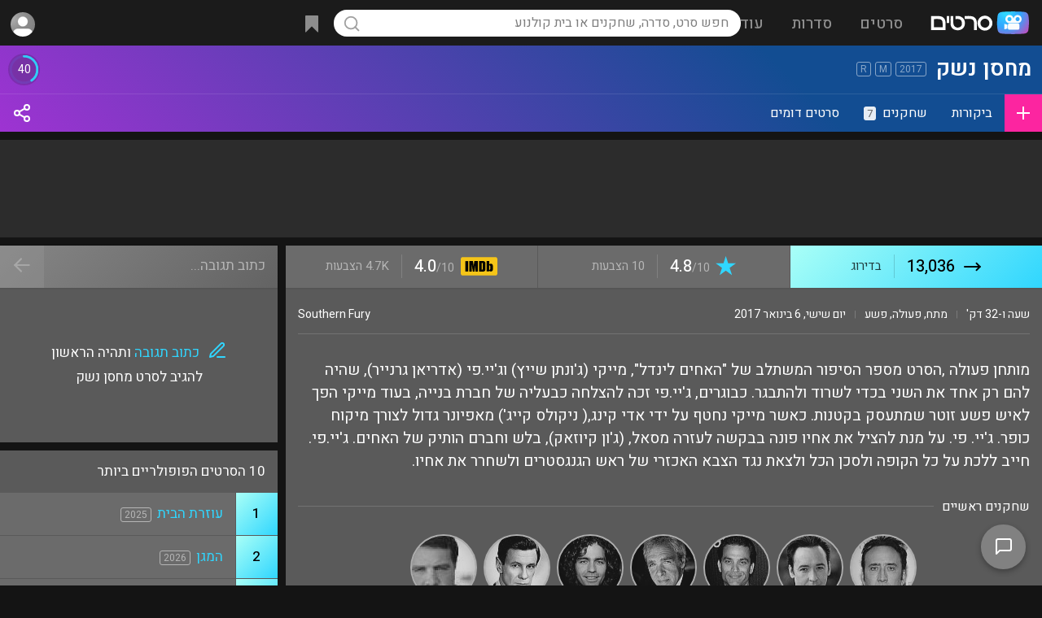

--- FILE ---
content_type: text/html; charset=UTF-8
request_url: https://www.sratim.co.il/tt1155894/
body_size: 65822
content:
<!DOCTYPE html>
<html lang="he">
<head><!-- Google tag (gtag.js) -->
<script async src="https://www.googletagmanager.com/gtag/js?id=G-E5V7L0HXTM"></script>
<script>
  window.dataLayer = window.dataLayer || [];
  function gtag(){dataLayer.push(arguments);}
  gtag('js', new Date());
  gtag('config', 'G-E5V7L0HXTM');
</script><meta name="viewport" content="width=device-width, height=device-height, initial-scale=1, maximum-scale=5, user-scalable=1">
<meta name="theme-color" content="#169dff">
<link rel="apple-touch-icon" sizes="180x180" href="/apple-touch-icon.png">
<link rel="icon" type="image/png" sizes="32x32" href="/favicon-32x32.png">
<link rel="icon" type="image/png" sizes="16x16" href="/favicon-16x16.png">
<link rel="manifest" href="/site.webmanifest">
<title>מחסן נשק (2017) - סרטים</title><meta content="מחסן נשק הסרט, קאסט השחקנים בסרט, ביקורות וחוות דעת לסרט, טריילרים של הסרט, תמונות מתוך הסרט, עדכונים ועוד." name="description"><meta property="og:title" content="מחסן נשק"><meta property="og:description" content="מותחן פעולה ,הסרט מספר הסיפור המשתלב של &quot;האחים לינדל&quot;, מייקי (ג&#039;ונתן שייץ) וג&#039;יי.פי (אדריאן גרנייר), שהיה להם רק אחד את השני בכדי לשרוד ולהתבגר. כבוגרים, ג&#039;יי.פי זכה להצלחה כבעליה של חברת בנייה, בעוד מייקי הפך לאיש פשע זוטר שמתעסק בקטנות. כאשר מייקי נחטף על ידי אדי קינג,( ניקולס קייג&#039;) מאפיונר גדול לצורך מיקוח כופר. ג&#039;יי. פי. על מנת להציל את אחיו פונה בבקשה לעזרה מסאל, (ג&#039;ון קיוזאק), בלש וחברם הותיק של האחים. ג&#039;יי.פי. חייב ללכת על כל הקופה ולסכן הכל ולצאת נגד הצבא האכזרי של ראש הגנגסטרים ולשחרר את אחיו."><meta property="og:image" content="https://cdn.sratim.co.il/images/movies/EN/94/155894.jpg"><meta property="og:url" content="https://www.sratim.co.il/tt1155894/"><meta property="og:type" content="video.movie"><meta property="og:site_name" content="סרטים"><meta property="video:duration" content="PT1H32M"><meta property="video:release_date" content="2017-01-06"><meta property="video:actor" content="ניקולס קייג&#039;"><meta property="video:actor" content="ג&#039;ון קיוזאק"><meta property="video:actor" content="ג'ונת'ון שייץ'"><meta property="video:actor" content="רוברט הרווי"><meta property="video:director" content="סטיבן סי. מילר"><meta name="rating" content="general"><meta name="robots" content="index,follow"><meta name="robots" content="index,all"><meta name="classification" content="movies,entertainment,tickets,dvd,games,video,merchandise,stores,purchase"><meta name="audience" content="all"><meta http-equiv="Organization" content="Sratim - The Israeli Movies and TV Shows Portal"><meta http-equiv="Author" content="Eliran Mishal, Sratim - The Israeli Movies and TV Shows Portal"><meta http-equiv="Distribution" content="Global"><meta http-equiv="Copyright" content="Sratim.co.il - The Israeli Movies and TV Shows Portal"><link rel="canonical" href="https://www.sratim.co.il/tt1155894/"><style>html { height:100%; scroll-behavior:smooth;}body { min-height: 100%; margin:0; background:#141414; color:#fff; padding-top:56px; text-align:center; display:flex; flex-direction:column; justify-content:center; align-items: center;}.showerror { background:rgba(255,0,0,.15);}.showerror::after { left:0; width:22px; height:22px; line-height:22px; text-align:center; position: absolute; content: '!'; margin: 17px 19px; background:red; color:#fff; font-size:15px; font-weight:600; border-radius:22px; box-shadow:0px 1px 0px 1px rgba(0,0,0,.2);}.showerror.ltr::after { left:auto; right:0;}.noscroll { overflow:hidden;}.donotshow { display:none;}.tt-top, .tt-left, .tt-right { display:flex; position:relative;}* { box-sizing:border-box; font-family:'Heebo',arial; font-display:swap; outline:none; -moz-transition: all .2s; -webkit-transition: all .2s; transition: all .2s;}.ntran { transition:all 0s;}.slideshowimg { display:block; cursor:pointer; min-width:200px; min-height:200px; max-width:100%; max-height:calc(88vh - 120px); background:url('https://cdn.sratim.co.il/ui/loadingsearch.gif'), #3a3a3a; background-position:center center; background-size:50px 50px; background-repeat:no-repeat;}a { text-decoration:none; color:#30d6ff;}.acol { color:#30d6ff; cursor:pointer;}p { margin:0;}table, tr, td { padding:0; margin:0; border-spacing: 0; border-collapse: separate;}*::-webkit-scrollbar { width:12px; height:5px;}*::-webkit-scrollbar-track { border-radius: 8px; background:transparent;}*::-webkit-scrollbar-thumb { height: 56px; background-clip: content-box; background: rgba(255,255,255,.5);}.tinyscroll::-webkit-scrollbar { width:5px;}.tinyscroll::-webkit-scrollbar-track { border-radius:3px; background:transparent;}.tinyscroll::-webkit-scrollbar-thumb { background:rgba(255,255,255,.3);  border-radius:4px; cursor:pointer;}.alignopp { text-align:left;}.optionsisopen { opacity:1!important;}.addtowatchlist > .options { position: absolute; z-index: 10; right: 0; top: 100%; background: #069bda; color: #FFF; box-shadow:-2px 5px 5px rgb(0,0,0,.2); border-radius:2px; border-top-right-radius:0; overflow:hidden;}.addtowatchlist.selected.optionsisopen { background:url("[data-uri]") #fc25a0; background-size:24px 24px; background-position:center; background-repeat:no-repeat;}.title_cover_img .addtowatchlist > .options { width:100%; border-radius:0px; background: rgb(134,134,134); background: -moz-linear-gradient(-45deg, rgba(134,134,134,1) 0%, rgba(99,99,99,1) 100%); background: -webkit-linear-gradient(-45deg, rgba(134,134,134,1) 0%,rgba(99,99,99,1) 100%); background: linear-gradient(135deg, rgba(134,134,134,1) 0%,rgba(99,99,99,1) 100%); filter: progid:DXImageTransform.Microsoft.gradient( startColorstr='#868686', endColorstr='#636363',GradientType=1 ); font-size:14px;}.addtowatchlist.selected > .options > div.selected, .title_cover_img_watchlist_checked > .options > div.selected { background-color: #fc25a0;}.addtowatchlist > .options > div { white-space:nowrap; height:46px; line-height:46px; border-bottom:1px solid rgba(0,0,0,.1);}.title_cover_img .addtowatchlist > .options > div { height:40px; line-height:40px;}.addtowatchlist > .options > div > div:nth-child(1), .addtowatchlist > .options > div > div:nth-child(2) { display:inline-block; vertical-align:top;}.addtowatchlist > .options > div > div:nth-child(2) { padding-left:25px; font-size:15px;}.addtowatchlist > .options > div > div:nth-child(1) { width:46px; height:46px; background-repeat:no-repeat!important; background-position:center!important; background-size:22px 22px!important;}.title_cover_img .addtowatchlist > .options > div > div:nth-child(1) { width:40px; height:40px; background-size:24px!important;}.addtowatchlist > .options > div:hover { box-shadow:inset 0 0 0 100px rgba(0,0,0,.1); border-bottom:1px solid transparent;}.addtowatchlist > .options > div:last-of-type { border-bottom:0;}.title-rating .item-gauge__wrapper--huge, .title-rating-abs .item-gauge__wrapper--huge { --gauge-circle-size: 35px; --score-number-font-size: 35px; --score-container-padding: 0px;}.item-gauge__wrapper--huge { --gauge-circle-size: 30px; --score-number-font-size: 30px; --score-container-padding: 0px;}.item-gauge__wrapper { position: relative; display: flex; align-items: center; flex-direction: column; text-decoration: none; padding: var(--score-container-padding); --circle-border-width: 10; --transition-length: 1s; contain: content; will-change: opacity; margin-right:8px;}.title-rating-abs .item-gauge__wrapper { margin-right:0;}.item-gauge__wrapper--pass { color: #ffffff; fill: #5a5a5a; stroke: #31cdf6; float:left;}.item-gauge__svg-wrapper { position: relative; height: var(--gauge-circle-size);}.item-gauge { stroke-linecap: round; width: var(--gauge-circle-size); height: var(--gauge-circle-size);}.item-gauge-base { opacity: 0.1; stroke: var(--circle-background); stroke-width: var(--circle-border-width);}.item-gauge-arc { fill: none; stroke: var(--circle-color); stroke-width: var(--circle-border-width); animation: load-gauge var(--transition-length) ease forwards; animation-delay: 250ms;}.item-gauge__percentage { width: 100%; height: var(--gauge-circle-size); position: absolute; font-family: var(--report-font-family-monospace); font-size: calc(var(--gauge-circle-size)*0.37 + 1.3px); line-height: 0; text-align: center; top: calc(var(--score-container-padding) + var(--gauge-circle-size)/2);}.item-gauge__percentage:empty:before { content: '?'; color:rgba(255,255,255,.35);}.sicon { display:inline-block; vertical-align:top; width:24px; height:24px; line-height:30px; background-position:center center!important; background-size:contain!important; background-repeat:no-repeat;}.sicon-text { display:inline; vertical-align:top; margin-right:10px; line-height:30px;}.sicon-text u { text-decoration:none; color:#30d6ff;}.svgbg_black_left_arrow { background:url("[data-uri]"); }.svgbg_black_right_arrow { background:url("[data-uri]"); }.svgbg_blue_ticket { background:url("[data-uri]"); }.svgbg_blue_ticket_lrg { background:url("[data-uri]"); }.svgbg_blue_mail_lrg { background:url("[data-uri]"); }.svgbg_blue_heart_lrg { background:url("[data-uri]"); }.svgbg_blue_bookmark_lrg { background:url("[data-uri]"); }.svgbg_blue_star { background:url("[data-uri]"); }.svgbg_gray_star { background:url("[data-uri]"); }.svgbg_gold_star { background:url("[data-uri]"); }.svgbg_black_star { background:url("[data-uri]"); }.svgbg_white_ticket { background:url("[data-uri]"); }.svgbg_white_play_circle { background:url("[data-uri]"); }.svgbg_white_plus { background:url("[data-uri]"); }.svgbg_white_plus_lrg { background:url("[data-uri]"); }.svgbg_plus_lrg { background:url("[data-uri]"); }.svgbg_white_check { background:url("[data-uri]"); }.svgbg_white_check_lrg { background:url("[data-uri]"); }.svgbg_white_check_light { background:url("[data-uri]"); }.svgbg_blue_play { background:url("[data-uri]"); }.svgbg_white_play { background:url("[data-uri]"); }.svgbg_white_pencil { background:url("[data-uri]"); }.svgbg_white_pencil_square { background:url("[data-uri]"); }.svgbg_blue_pencil_square { background:url("[data-uri]"); }.svgbg_blue_pencil_write { background:url("[data-uri]"); }.svgbg_white_photo { background:url("[data-uri]"); }.svgbg_white_arrowdown { background:url("[data-uri]"); }.svgbg_white_backarrow { background:url("[data-uri]"); }.svgbg_white_x { background:url("[data-uri]"); }.svgbg_white_fb { background:url("[data-uri]"); }.svgbg_color_google { background:url("[data-uri]"); }.svgbg_white_youtube { background:url("[data-uri]"); }.svgbg_purple_award { background:url("[data-uri]"); }.svgbg_white_thumbup { background:url("[data-uri]"); }.svgbg_white_thumbdown { background:url("[data-uri]"); }.svgbg_white_more { background:url("[data-uri]"); }.svgbg_white_share { background:url("[data-uri]"); }.svgbg_rank_up { background:url("[data-uri]"); }.svgbg_rank_down { background:url("[data-uri]"); }.svgbg_rank_nochange { background:url("[data-uri]"); }.svgbg_white_heart { background:url('[data-uri]'); }.svgbg_white_bell { background:url('[data-uri]'); }.svgbg_blue_bell { background:url('[data-uri]'); }.svgbg_white_bookmark { background:url('[data-uri]'); }.svgbg_white_eye { background:url('data:image/svg+xml,%3Csvg xmlns="http%3A%2F%2Fwww.w3.org%2F2000%2Fsvg" width="1em" height="1em" preserveAspectRatio="xMidYMid meet" viewBox="0 0 24 24"%3E%3Cg fill="none" stroke="white" stroke-linecap="round" stroke-linejoin="round" stroke-width="1.75"%3E%3Cpath d="M15 12a3 3 0 1 1-6 0a3 3 0 0 1 6 0Z"%2F%3E%3Cpath d="M2.458 12C3.732 7.943 7.523 5 12 5c4.478 0 8.268 2.943 9.542 7c-1.274 4.057-5.064 7-9.542 7c-4.477 0-8.268-2.943-9.542-7Z"%2F%3E%3C%2Fg%3E%3C%2Fsvg%3E'); }.svgbg_white_uneye { background:url('data:image/svg+xml,%3Csvg xmlns="http%3A%2F%2Fwww.w3.org%2F2000%2Fsvg" width="1em" height="1em" preserveAspectRatio="xMidYMid meet" viewBox="0 0 24 24"%3E%3Cpath fill="none" stroke="white" stroke-linecap="round" stroke-linejoin="round" stroke-width="1.75" d="M13.875 18.825A10.05 10.05 0 0 1 12 19c-4.478 0-8.268-2.943-9.543-7A9.97 9.97 0 0 1 4.02 8.971m5.858.908a3 3 0 1 1 4.243 4.243M9.878 9.878l4.242 4.242M9.88 9.88L6.59 6.59m7.532 7.532l3.29 3.29M3 3l3.59 3.59m0 0A9.953 9.953 0 0 1 12 5c4.478 0 8.268 2.943 9.543 7a10.025 10.025 0 0 1-4.132 5.411m0 0L21 21"%2F%3E%3C%2Fsvg%3E'); }.svgbg_white_trash { background:url('data:image/svg+xml,%3Csvg xmlns="http%3A%2F%2Fwww.w3.org%2F2000%2Fsvg" width="1em" height="1em" preserveAspectRatio="xMidYMid meet" viewBox="0 0 24 24"%3E%3Cpath fill="none" stroke="white" stroke-linecap="round" stroke-linejoin="round" stroke-width="1.75" d="m19 7l-.867 12.142A2 2 0 0 1 16.138 21H7.862a2 2 0 0 1-1.995-1.858L5 7m5 4v6m4-6v6m1-10V4a1 1 0 0 0-1-1h-4a1 1 0 0 0-1 1v3M4 7h16"%2F%3E%3C%2Fsvg%3E'); }.svgbg_white_xws { background:url('data:image/svg+xml,%3Csvg xmlns="http%3A%2F%2Fwww.w3.org%2F2000%2Fsvg" width="1em" height="1em" preserveAspectRatio="xMidYMid meet" viewBox="0 0 24 24"%3E%3Cpath fill="none" stroke="white" stroke-linecap="square" stroke-linejoin="square" stroke-width="2" d="M6 18L18 6M6 6l12 12"%2F%3E%3C%2Fsvg%3E'); }.svgbg_white_filter { background:url('data:image/svg+xml,%3Csvg xmlns="http%3A%2F%2Fwww.w3.org%2F2000%2Fsvg" width="1em" height="1em" preserveAspectRatio="xMidYMid meet" viewBox="0 0 24 24"%3E%3Cpath fill="none" stroke="white" stroke-linecap="square" stroke-linejoin="square" stroke-width="2" d="M3 4a1 1 0 0 1 1-1h16a1 1 0 0 1 1 1v2.586a1 1 0 0 1-.293.707l-6.414 6.414a1 1 0 0 0-.293.707V17l-4 4v-6.586a1 1 0 0 0-.293-.707L3.293 7.293A1 1 0 0 1 3 6.586V4Z"%2F%3E%3C%2Fsvg%3E'); }.svgbg_black_filter { background:url('data:image/svg+xml,%3Csvg xmlns="http%3A%2F%2Fwww.w3.org%2F2000%2Fsvg" width="1em" height="1em" preserveAspectRatio="xMidYMid meet" viewBox="0 0 24 24"%3E%3Cpath fill="none" stroke="black" stroke-linecap="square" stroke-linejoin="square" stroke-width="2" d="M3 4a1 1 0 0 1 1-1h16a1 1 0 0 1 1 1v2.586a1 1 0 0 1-.293.707l-6.414 6.414a1 1 0 0 0-.293.707V17l-4 4v-6.586a1 1 0 0 0-.293-.707L3.293 7.293A1 1 0 0 1 3 6.586V4Z"%2F%3E%3C%2Fsvg%3E'); }.svgbg_ranking_arrow_up { background:url('[data-uri]'); }.svgbg_ranking_arrow_down { background:url('[data-uri]'); }.svgbg_white_arrow_down { background:url('[data-uri]'); }.svgbg_white_info { background:url("[data-uri]"); }.managebut { display:none!important; cursor:pointer; opacity:.5; float:left; position:relative; width:24px; height:24px; background-size:24px!important; background-repeat:no-repeat!important; background-position:center!important; border-radius:3px;}.post-box:hover .managebut, .review-box:hover .managebut, .links-container > div:hover .managebut { display:inline-block!important;}.photo_box_img:hover .managebut, .video_box_img_container_overlay:hover .managebut { position:absolute; top:5px; left:5px; display:inline-block!important;}.links-container > div .managebut { margin-top:4px; margin-right:10px;}.managebut:hover { opacity:1; box-shadow:inset 0 0 0 100px rgba(255,255,255,.1);}.managebut > div { display:none; position:absolute; line-height:normal; left:0; top:24px; background: rgb(134,134,134); background: -moz-linear-gradient(-45deg, rgba(134,134,134,1) 0%, rgba(99,99,99,1) 100%); background: -webkit-linear-gradient(-45deg, rgba(134,134,134,1) 0%,rgba(99,99,99,1) 100%); background: linear-gradient(135deg, rgba(134,134,134,1) 0%,rgba(99,99,99,1) 100%); box-shadow:0px 20px 20px rgba(0,0,0,.35); border-radius:3px; overflow:auto; max-height:97px;}.managebut:hover > div { display:inline-block;}.managebut > div > span { display:inline-block; cursor:pointer; color:#30d6ff; font-size:14px; white-space:nowrap; padding:0 10px!important; height:34px; line-height:34px; min-width:100px;}.managebut > div > span:hover { box-shadow:inset 0 0 0 100px rgba(255,255,255,.1);}.title-ranking-sm, .movietheater-ranking-sm { display:inline-block; vertical-align:top; margin-top:2px; width:18px; height:18px; background-size:100%; background-position:center center; margin-left:8px;}.movietheater-ranking-sm { margin-top:1px;}.title-ranking-change { display:inline-block; width:15px; height:11px; opacity:.5; background-position:center; background-size: 15px;}.opacity20per { opacity:.2;}.opacity30per { opacity:.3;}#footerloadtime { position:fixed; z-index:10; bottom:20px; left:calc(50% - 40px); width:70px; background: rgb(0,0,0); background: -moz-linear-gradient(90deg, rgba(0,0,0,0.4) 0%, rgba(0,0,0,0.7) 100%); background: -webkit-linear-gradient(90deg, rgba(0,0,0,0.4) 0%, rgba(0,0,0,0.7) 100%); background: linear-gradient(90deg, rgba(0,0,0,0.4) 0%, rgba(0,0,0,0.7) 100%); filter: progid:DXImageTransform.Microsoft.gradient(startColorstr="#000000",endColorstr="#000000",GradientType=1); border:2px solid rgba(255,255,255,.35); border-radius:5px; font-size:14px; color:rgba(255,255,255,.75); padding:8px 0; border-top-left-radius:0; border-bottom-left-radius:0; bottom:70px; left:-2px; opacity:.95;}#mainmenu { display:none; position:fixed; z-index: 12; top:0; left:0; right:0; bottom:0; text-align:right; background:rgba(20,20,20,.8);}#mainmenucb:checked+#mainmenu { display:block;}#header_container > tbody > tr > td:nth-child(1) { display:none; }#header_container > tbody > tr > td:nth-child(2) { width:30%; white-space:nowrap; }#header_container > tbody > tr > td:nth-child(3) { width:40%; text-align:center; white-space:nowrap; }#header_container > tbody > tr > td:nth-child(3) table td:nth-child(2) { width:56px; }#header_container > tbody > tr > td:nth-child(4) { width:30%; text-align:left; }.mainmenu_topbar { position:absolute; z-index:2; top:0; right:0; background-image:linear-gradient(220deg,#5a5a5a,#474747); box-shadow:0 0 0 1px rgba(0,0,0,.1); width:100%; max-width:300px; height:56px; float:right;}.mainmenu_align { display:inline-block; direction:rtl; width:100%;}.mainmenu_close { float:right; display: inline-block; width:56px; height:56px; cursor: pointer;}.mainmenu_close div { display: inline-block; background:url("[data-uri]"); background-color:#fff; background-position:center center; background-repeat:no-repeat; background-size:24px 24px; vertical-align: middle; text-align: center; width: 32px; height: 32px; margin: 12px 10px; border-radius: 20px;}.mainmenu_close svg { margin-top:5px; stroke:#000; width:24px; height:24px;}.mainmenu_sections { display:inline-block; direction:rtl; margin-top:56px; width:100%; max-width:300px; height:calc(100% - 56px); overflow:auto; text-align:right; background-image:linear-gradient(220deg,#5a5a5a,#474747);}.mainmenu_section { display:inline-block; vertical-align:top; width:calc(100%);}.mainmenu_section_option { padding:0 22px;}.mainmenu_section_option svg { width:24px; height:24px; display:inline-block; vertical-align:middle; margin-left:15px; stroke:#FFF; stroke-linecap:round; stroke-width:1.1; fill:transparent;}.mainmenu_section_option > div { display:inline-block; font-size:17px; font-weight:500; color:#FFF;}.mainmenu_section_option:hover { background:rgba(255,255,255,.1);}.mainmenu_section_options { padding:10px 0; border-bottom: 1px solid rgba(0,0,0,.1);}.mainmenu_section_options a { display:block; vertical-align:middle; height:38px; line-height:38px;}#header { position:fixed; z-index:11; direction:rtl; top:0; left:0; right:0; height:56px; background:#1b1b1b; text-align:center;}.header_shadow { box-shadow: 0 1px 0px 1px rgb(0,0,0,.05), 0 1px 4px 1px rgb(0,0,0,.35);}#header * { -webkit-user-select: none; -moz-user-select: none; -ms-user-select: none; -o-user-select: none; user-select: none; -webkit-tap-highlight-color:transparent;}.header_dsk_menu_option { display:inline-block; padding: 12px 0; height: 56px; line-height: 34px;}.header_dsk_menu_option > div:nth-child(1) { font-size:19px; font-weight:500; padding:0 17px; border-radius:17px; color:rgba(255,255,255,.5);}.header_dsk_menu_option:hover > div:nth-child(1) { background:rgba(255,255,255,.1); color:rgba(255,255,255,1);}.header_dsk_menu_option > div:nth-child(2) { position:absolute; z-index:10; display:none; padding-top:15px;}.header_dsk_menu_option:hover > div:nth-child(2) { display:block;}.header_dsk_menu_option > div:nth-child(2) > div { border-radius:12px; padding:25px; line-height:100%; background-image:linear-gradient(220deg,#5a5a5a,#474747); box-shadow:4px 22px 54px 0 rgba(0,0,0,0.35);}.header_dsk_menu_option > div:nth-child(2) > div > div { display:table-cell; width:150px;}.header_dsk_menu_option > div:nth-child(2) > div:nth-child(1) > div { width:200px;}.header_dsk_menu_option > div:nth-child(2) > div > div > div { color:rgba(255,255,255,.5); font-size:16px; padding:2px 5px 16px 5px;}.header_dsk_menu_option > div:nth-child(2) > div > div > a { display:block; padding:7px 5px; color:#FFF; font-size:17px; font-weight:100;}.header_dsk_menu_option > div:nth-child(2) > div > div:nth-child(1) > a { font-weight:500;}.header_dsk_menu_option > div:nth-child(2) > div > div > a:hover { color:#30d6ff;}.header_align { display:inline-block; text-align:center; width:100%; }#header_container { display:table; width:100%; vertical-align:top; height:56px; line-height:56px; text-align:right;}.header_menu_but { display:inline-block; cursor:pointer; vertical-align:top; text-align:center; width:56px; height:56px;}.header_menu_but div { display:inline-block; width:27px; height:27px; vertical-align:middle; background:url("[data-uri]"); background-repeat:no-repeat; background-position:center; opacity:.5; border-radius:20px;}.header_search_but { cursor:pointer; vertical-align:top; text-align:center; width:34px; height:34px; margin:11px 0 11px 11px; border-radius:20px;}.header_search_but svg { vertical-align:top; margin-top:6px; opacity:.5;}.header_menu_logo { display:inline-block; vertical-align:top; height:56px; width:100%; max-width:154px; background:url('https://cdn.sratim.co.il/ui/2021logo_wht.svg'); background-position:center center; background-size:121px; background-repeat:no-repeat;}.header_menu_search { position:relative; display:inline-block; vertical-align:top;}.header_menu_search_results { position:absolute; overflow:hidden; text-align:right; right:0; left:0; top:66px; height: auto; line-height: normal; background:#252525; border-radius:5px; vertical-align:top; color:#999; box-shadow:1px 1px 8px rgba(0,0,0,.75);}.header_menu_search_results_container { overflow-y:auto; max-height:500px;}.header_menu_search_results_container .search_result { min-height:28px; border-bottom:1px solid rgba(255,255,255,.05);}.header_menu_search_results_container a:last-of-type .search_result { border-bottom:0;}.header_menu_search_results_loading { background:url('https://cdn.sratim.co.il/ui/loadingsearch.gif'); background-position:center center; background-size:contain; background-repeat:no-repeat; height:46px;}.header_menu_search_results_type { height:46px; line-height:46px; padding:0 12px; text-align:center;}.search_overlay { display:none; position:absolute; background:rgba(0,0,0,0); top:0; bottom:0; left:0; right:0; z-index:10;}.search_empty { padding:15px; font-size:14px; text-align:center;}.search_result { padding:8px;}.search_result:hover, a:focus .search_result { background:rgba(255,255,255,.1);}.search_result_title_cover_img_container { display:inline-block; width:100%; max-width:48px; max-height:71px; vertical-align:top;}.search_result_title_cover_img { position:relative; display:inline-block; width:100%; padding-top:147.7%!important; background-position:center center!important; background-repeat:no-repeat!important; background-size:cover!important; box-shadow:inset 0 0 0 200px rgba(0,0,0,0), inset 0 0 0 1px rgba(255,255,255,.2);}.search_result_title_mt_cover_img { background-size:contain!important;}.search_result_title_cover_info { display:inline-block; vertical-align:top; padding:1px 12px 1px 3px; width:calc(100% - 50px);}.search_result_title_cover_info_name { display:inline-block; padding-left:8px; font-size:17px;}.title-icon-service { display:inline-block; vertical-align:middle; width:24px; height:24px; background-size:contain; margin-right:5px;}.search_result_title_cover_info .title-icon-service { float:left;}.search_result_title_cover_icon, .search_result_title_cover_actors, .search_result_title_cover_genre { font-size:14px; color:rgba(255,255,255,.5); width:calc(100%); white-space: nowrap; overflow: hidden; text-overflow: ellipsis;}.search_result_title_cover_genre { font-size:12px;}.search_result_title_cover_icon { display:inline-block; direction:ltr; vertical-align:middle; width:auto; color:rgba(255,255,255,.4); border:1px solid rgb(255 255 255 / .4); border-radius:3px; padding:0 3px; font-size:11px; height:16px; line-height:15px; margin-left:4px;}.searchmob_container { display:none; position:fixed; z-index:11; top:0; left:0; right:0; height:56px; background:#323232;}.searchmob_container input { width:100%; background:transparent; direction:rtl; font-size:17px; padding:0 15px; height:55px; color:#FFF;}.searchmob_close { position:absolute; top:0; left:0; height:56px; width:56px; padding-top:16px; text-align:center;}#footer { flex-shrink: 0; width:100%; background-size:cover!important; background-position:top center!important; display:block; text-align:center; vertical-align:top; min-height:300px;}#footer > div { display:inline-grid; width:100%; min-height:300px;}#footer > div > div { display: inline-block; justify-content: center; align-items: center;}#footer > div > div:nth-child(1) { padding-top:40px;}#footer > div > div:nth-child(2) { padding-bottom:20px;}#footer > div > div:nth-child(3) { padding-bottom:50px;}.footer_icons { display:inline-block; direction:ltr; width:100%;}.footer_icons > a { display:inline-block; width:58px; height:58px; padding:10px; margin:10px 5px; border-radius:100%;}.footer_icons > a > svg { margin-top:3px; width:32px; height:32px; fill:#FFF;}.footer_links, .footer_lngs, .footer_copy { direction:rtl;}.footer_links { margin:5px;}.footer_links a { font-size:17px; display:inline-block; margin:10px;}.footer_lngs a, .footer_lngs b { display:inline-block; margin:12px 8px; font-size:14px;}.footer_lngs b { text-decoration:underline;}.footer_copy { opacity:.75; font-size:15px;}.gray-manage-but { cursor:pointer; display:inline-block; font-size:14px; height:32px; line-height:32px; padding:0 12px; color:#FFF!important; background:rgba(0,0,0,.25); margin:0 0 4px 4px;}.gray-manage-but:hover { background:rgba(0,0,0,.35);}.user-icons > input[type=radio] { display:none;}.user-icons > input[type=radio]+label { display:inline-block; position:relative; cursor:pointer; vertical-align:top; margin: 7px; width:calc(20% - 14px); aspect-ratio: 1 / 1; box-sizing: border-box; opacity:.3; background-size:cover!important; background-repeat:no-repeat!important; background-position:center!important; border-radius:150px; box-shadow:0 0 0 3px rgba(255,255,255,1);}.user-icons > input[type=radio]:checked+label, .user-icons > input[type=radio]+label:hover { opacity:1; filter:none; box-shadow:0 0 0 3px rgba(255,255,255,1);}input[type=text],input[type=password] { border:0; outline-width:0;}input::placeholder { color: rgba(0,0,0,.5); opacity: 1; }input:-ms-input-placeholder { color: rgba(0,0,0,.5); }input::-ms-input-placeholder { color: rgba(0,0,0,.5); }input[type=text]:focus,input[type=password]:focus,select:focus,textarea:focus { box-shadow: 0px 0px 0px 2px #00b2ed; transition: box-shadow .35s, border .35s; -ms-transition: box-shadow .35s, border .35s; -moz-transition: box-shadow .35s, border .35s; -webkit-transition: box-shadow .35s, border .35s; -o-transition: box-shadow .35s, border .35s; outline: none;}.mcontainer select:has(option:checked[value='']), .mcontainer input[type=text]:invalid { box-shadow:0px 0px 0px 2px #ffeb3b; background:rgba(255,255,0,.15);}#search { background:url("[data-uri]"),rgba(255,255,255,1); background-size:22px 22px; background-repeat:no-repeat; background-position:11px center; border-radius:20px; color:#000; height:33px; line-height:33px; font-size:16px; padding:0 15px; width:30vw; min-width:500px;}#search:focus, #search:hover { background-color:white; box-shadow:0 0 8px 0px rgb(48, 214, 254), 0 0 0 2px rgb(48, 214, 254)!important;}.header_menu_mycontent { position:relative; display:inline-block; white-space:nowrap; vertical-align:middle; cursor:pointer; height:56px; font-size:15px;}.header_menu_mycontent > div { display:inline-block; border-radius:20px; height:34px; padding:0 8px; margin:11px 7px;}.header_menu_mycontent .header_menu_mycontent_icon { display:inline-block; width:24px; height:24px; vertical-align:top; margin:5px 0; opacity:.5;}.header_menu_mycontent_counter { display:inline-block; color:#FFF; vertical-align:top; height:20px; line-height:21px; padding:0 6px; font-weight:500; background: #fc25a0; margin-top:7px; margin-right:6px; border-radius: 10px;}.header_menu_mycontent_counter:empty { display:none;}.header_menu_user { display:inline-block; position:relative; white-space:nowrap; cursor:pointer; height:56px; line-height:56px; width:56px; text-align:center; font-size:15px; font-weight:500;}.header_menu_user > input[type=checkbox] { display:none;}#usermenu:checked+.usermenu_container { display:block;}.header_menu_user .header_menu_arrow { opacity:.5; display:inline-block; width:24px; height:24px; background:url("[data-uri]"); margin:5px;}.header_menu_user_guest { display:inline-block; position:relative; cursor:pointer; float:left; height:34px; line-height:33px; font-size:14px; font-weight:bold; margin:11px 0; padding:0 8px; border-radius:4px;}.usermenu_container { display:none; position:absolute; top:56px; left:0; width:330px; padding:0; background:#252525; box-shadow:1px 1px 8px rgba(0,0,0,.3); border-radius:5px; overflow:auto; max-height:500px; text-align:right;}.usermenu_container > a > div, .usermenu_container > div { padding:0 15px; font-size:15px; font-weight:normal; height:38px; line-height:38px; border-bottom:1px solid rgba(255,255,255,.05);}.usermenu_container .firstopt { padding:0 15px; height:42px; line-height:42px; border-bottom:1px solid rgba(255,255,255,.05); background:rgba(255,255,255,.1);}.usermenu_container > a:last-of-type > div { border-bottom:0;}.usermenu_container .header_usermenu_option_username { font-size:16px; white-space:nowrap; overflow:hidden; text-overflow:ellipsis;}.usermenu_container .header_usermenu_option_useremail { color:rgba(255,255,255,.5); float:left; font-size:13px; white-space:nowrap; overflow:hidden; text-overflow:ellipsis; max-width:50%;}.header_menu_user_icon { display:inline-block; vertical-align:middle; background:url("https://cdn.sratim.co.il/images/users/ui/g_med.jpg"),#8d8d8d; background-position:center; background-size:cover; background-repeat:no-repeat; width:30px; height:30px; margin:4px; border-radius:34px;}.header_menu_user_icon svg { width:24px; height:23px; margin:2px 1px 2px 1px!important; stroke:#333;}.header_menu_user_text { display:inline-block; vertical-align:top; margin:0 5px; white-space: nowrap; overflow: hidden; text-overflow: ellipsis; max-width:100px; direction:ltr;}.header_menu_user svg { display:inline-block; margin:5px;}#content_container { position:relative; flex: 1 0 auto; direction:rtl; width:100%; text-align:center;}.content_container_addtopspace { padding-top:20px;}#content_container_width { display:inline-block; flex: 1 0 auto; width:calc(100%); max-width:1430px; text-align:right;}.content_container_padding { padding:15px;}.news_box { display:inline-block; margin:5px; width:calc(100% / 5 - 10px);}.news_box_container { position:relative; display:inline-block; width:100%; padding-top: 155%; background: #828282; background: -moz-linear-gradient(-45deg, #828282 0%, #686868 100%); background: -webkit-linear-gradient(-45deg, #828282 0%,#686868 100%); background: linear-gradient(135deg, #828282 0%,#686868 100%); filter: progid:DXImageTransform.Microsoft.gradient( startColorstr='#828282', endColorstr='#686868',GradientType=1 ); background-position:center center!important; background-size:100% 100%!important; box-shadow:inset 0 0 100px 200px rgba(0,0,0,.0); transition:all 5s!important; }.news_box_bg { position:absolute; top:0; right:0; left:0; bottom:0; background: rgb(0,0,0); background: -moz-linear-gradient(180deg, rgba(0,0,0,0.5) 0%, rgba(0,0,0,0.2) 10%, rgba(0,0,0,0) 30%, rgba(0,0,0,0.25) 50%, rgba(0,0,0,0.75) 70%); background: -webkit-linear-gradient(180deg, rgba(0,0,0,0.5) 0%, rgba(0,0,0,0.2) 10%, rgba(0,0,0,0) 30%, rgba(0,0,0,0.25) 50%, rgba(0,0,0,0.75) 70%); background: linear-gradient(180deg, rgba(0,0,0,0.5) 0%, rgba(0,0,0,0.2) 10%, rgba(0,0,0,0) 30%, rgba(0,0,0,0.25) 50%, rgba(0,0,0,0.75) 70%); filter: progid:DXImageTransform.Microsoft.gradient(startColorstr="#000000",endColorstr="#000000",GradientType=1); box-shadow:inset 0 0 0 1px rgba(255,255,255,.35);}.news_box_top { position:absolute; top:16px; right:16px; left:16px; height:37px; line-height:37px;}.news_box_ranking_from { float:left; display:inline-block; vertical-align:top; color:rgba(255,255,255,.5); font-size:13px; font-weight:300; margin:2px;}.news_box_ranking_star { float:left; display:inline-block; margin:2px 6px 2px 2px; width:24px; height:24px;}.news_box_ranking_at { float:left; display:inline-block; vertical-align:top; color:#FFF; font-size:20px;}.news_box_top .news_box_ranking_at, .news_box_top .news_box_ranking_from { line-height:32px;}.news_box_bottom { position:absolute; bottom:45px; right:20px; left:20px;}.news_box_bottom_text { margin-bottom:15px; font-size:27px; font-weight:500; line-height:110%; color:#FFF;}.news_box_bottom_text_large { display:none; font-size:15px; overflow: hidden; text-overflow: ellipsis; padding:5px;}.news_box_bottom_cat { position:absolute; right:20px; bottom:20px; color:#000; background:#ffde1a; padding:0 15px; font-size:18px; font-weight:500;}.user_icon_circle { display:inline-block; vertical-align:top; width:33px; height:33px; background: #666666; background-position:center center!important; background-size:contain!important; border:2px solid #FFF; border-radius:33px;}.section_title { display:table; width:100%; padding:40px 5px 8px 5px; font-size:23px;}.section_menu_sticky * { -webkit-user-select: none; -moz-user-select: none; -ms-user-select: none; -o-user-select: none; user-select: none;}.section_menu_sticky { padding:15px 5px; position:sticky; z-index:4; display:block; width:100%; top:56px; background:#141414; white-space:nowrap;}.section_menu_sticky::-webkit-scrollbar { display: none;}.section_menu_sticky h1, .section_menu_sticky span { display:inline-block; font-size:17px; font-weight:500; padding:0; margin:0;}.section_menu_sticky > div { position:relative; cursor:pointer; display:inline-block; background-color:#717171; padding:0 15px 0 48px; height:38px; line-height:38px; background-size:24px!important; background-repeat:no-repeat!important; background-position:12px 7px!important; margin-left:10px;}.section_menu_sticky > div:hover > div { display:inline-block;}.section_menu_sticky > div:last-of-type { margin-left:0;}.section_menu_sticky > div:hover { box-shadow:inset 0 0 100px rgba(255,255,255,.1);}.section_menu_sticky > div > div { display:none; position:absolute; z-index:3; right:0; top:38px; background: rgb(134,134,134); background: -moz-linear-gradient(-45deg, rgba(134,134,134,1) 0%, rgba(99,99,99,1) 100%); background: -webkit-linear-gradient(-45deg, rgba(134,134,134,1) 0%,rgba(99,99,99,1) 100%); background: linear-gradient(135deg, rgba(134,134,134,1) 0%,rgba(99,99,99,1) 100%); min-width:100%; max-height:400px; overflow:auto; box-shadow:0px 20px 20px rgba(0,0,0,.35);}.section_menu_sticky > div > div > input { display:none;}.section_menu_sticky > div > div > label { cursor:pointer; display:block; font-size:16px; height:38px; line-height:38px; padding:0 12px 0 35px; white-space:nowrap;}.section_menu_sticky > div > div > label:hover { box-shadow:inset 0 0 0 100px rgba(255,255,255,.1);}.section_menu_sticky > div > div > input:checked+label { background:#30d6ff; color:#717171;}.section_title h2 { display:inline-block; margin:0; padding:0; font-size:23px; font-weight:400; white-space:nowrap; color:#FFF;}.section_title_text { display:table-cell; vertical-align:top; padding-left:20px;}.section_title_related_links { display:flex; flex-wrap: nowrap;  vertical-align:top; overflow-x:auto; text-align:left; float:left;}.section_title_related_links::-webkit-scrollbar { height:0;}.section_title_link { display:inline-block; font-size:16px; margin-top:8px; margin-right:15px;}.titlelist { position:relative; z-index:1; margin-bottom:50px;}.titlelist-noresults { text-align:center; font-size:17px; font-weight:300; color:#999; background:#5a5a5a; padding:30px; margin:5px;}.section_title_related_links a { flex: 0 0 auto; color:#FFF;}.section_title_related_links a:first-child { margin-right:0!important;}.section_flex { display:flex; align-items:center; justify-content: center; margin:5px; background:#5a5a5a; text-align:center;}.section_flex > div { flex:1; text-align:right;}.section_mycontent_icon { display:inline-block; width:55px; height:55px; background-size:24px; background-repeat:no-repeat; background-position:center; opacity:.5;}.section_flex_mycontent > div > div:nth-child(1) { vertical-align:middle;}.section_flex_mycontent > div > div:nth-child(2) { display:inline-block; font-size:18px; }.section_watchlist_flex_but { float:left; display:inline-block; cursor:pointer; padding:0 20px; height:55px; line-height:55px; color:#FFF; font-size:17px; font-weight:500; border-right:1px solid #1b1b1b;}.section_watchlist_flex_but:hover { box-shadow:inset 0 0 0 500px rgba(0,0,0,.1);}.section_flex_but { display:inline-block; cursor:pointer; padding:0 20px; height:34px; line-height:34px; background:#fc25a0; color:#FFF; font-size:17px; font-weight:500; border-radius:4px; box-shadow:0 1px 0 1px rgba(0,0,0,.25);}.section_content { position:relative;}.section_content_container { white-space:nowrap; overflow-x:auto; overflow-y:hidden; scrollbar-width: none;}.section_content_container * { white-space:normal;}.section_content_slide { white-space:nowrap; transform:translate(0px,0px);}.section_content_container::-webkit-scrollbar { width: 0 !important; height: 0!important; }.section_content_container { overflow: -moz-scrollbars-none; -ms-overflow-style: none; }.section_arrow_next, .section_arrow_previous { position:absolute; display:inline-block; cursor:pointer; top:0; bottom:0; margin-top:auto; margin-bottom:auto; height:100px; left:-7px; width:25px; background:rgba(0,0,0,1); box-shadow:inset 0 0 0 2px rgba(255,255,255,.5), 0 0 10px 0px rgba(0,0,0,.5); border-radius:4px;}.section_arrow_next > div { display:inline-block; width:30px; height:30px; background:url("[data-uri]"); background-size:30px 30px; background-repeat:no-repeat; background-position:center center;}.section_arrow_previous > div { display:inline-block; width:30px; height:30px; background:url("[data-uri]"); background-size:30px 30px; background-repeat:no-repeat; background-position:center center;}.section_arrow_previous { left:auto; right:-7px;}.section_content_type_titles .section_arrow_next, .section_content_type_titles .section_arrow_previous { top:30%; bottom:59%;}.section_content_type_videos .section_arrow_next, .section_content_type_videos .section_arrow_previous { top:21%; bottom:50%; height:60px;}.section_content_type_people .section_arrow_next, .section_content_type_people .section_arrow_previous { top:32%; bottom:38%;}.section_content_type_photos .section_arrow_next, .section_content_type_photos .section_arrow_previous { top:32%; bottom:32%;}.section_arrow_next > div, .section_arrow_previous > div { width: 100%; height: 100%; opacity:.5;}.title_cover_img_watchlist > div:nth-child(1), .title_cover_img_watchlist_checked > div:nth-child(1) { opacity:.5; position:absolute; z-index:1; display:inline-block; width:39px; top:-27px; right:0; height: 89px; overflow:hidden; font-size:46px;}.title_cover_img_watchlist > div:nth-child(1):before, .title_cover_img_watchlist_checked > div:nth-child(1):before, .title_cover_img_watchlist > div:nth-child(1):after, .title_cover_img_watchlist_checked > div:nth-child(1):after { content:''; display:block; position:absolute; left:-39px; border-top:.5em solid transparent; border-right:1em solid transparent; border-bottom:1em solid #FFF; border-left:1em solid transparent; transform:rotate(-43deg);}.title_cover_img_watchlist > div:nth-child(1):after, .title_cover_img_watchlist_checked > div:nth-child(1):after { transform:rotate(43deg); margin-left:23px;}.title_cover_img_watchlist > div:nth-child(2), .title_cover_img_watchlist_checked > div:nth-child(2) { opacity: .75; position: absolute; z-index:2; display: inline-block; width: 37px; top: -23px; right: 1px; margin-bottom: 0px; height: 85px; overflow: hidden; font-size: 43px;}.title_cover_img_watchlist > div:nth-child(2):before, .title_cover_img_watchlist_checked > div:nth-child(2):before, .title_cover_img_watchlist > div:nth-child(2):after, .title_cover_img_watchlist_checked > div:nth-child(2):after { content:' '; display:block; position:absolute; left:-38px; border-top:.5em solid transparent; border-right:1em solid transparent; border-bottom:1em solid #fc25a0; border-left:1em solid transparent; transform:rotate(-45deg);}.title_cover_img_watchlist > div:nth-child(2):after, .title_cover_img_watchlist_checked > div:nth-child(2):after { transform:rotate(45deg); margin-left:25px;}.title_cover_img_watchlist[watchstatus="1"] > div:nth-child(2), .title_cover_img_watchlist_checked[watchstatus="1"] > div:nth-child(2), .title_cover_img_watchlist[watchstatus="0"] > div:nth-child(2), .title_cover_img_watchlist_checked[watchstatus="0"] > div:nth-child(2) { opacity:1;}.title_cover_img_watchlist[watchstatus="1"] > div:nth-child(2):before, .title_cover_img_watchlist_checked[watchstatus="1"] > div:nth-child(2):before, .title_cover_img_watchlist[watchstatus="1"] > div:nth-child(2):after, .title_cover_img_watchlist_checked[watchstatus="1"] > div:nth-child(2):after { border-bottom:1em solid #fc25a0;}.title_cover_img_watchlist[watchstatus="2"] > div:nth-child(2):before, .title_cover_img_watchlist_checked[watchstatus="2"] > div:nth-child(2):before, .title_cover_img_watchlist[watchstatus="2"] > div:nth-child(2):after, .title_cover_img_watchlist_checked[watchstatus="2"] > div:nth-child(2):after,.title_cover_img_watchlist[watchstatus="3"] > div:nth-child(2):before, .title_cover_img_watchlist_checked[watchstatus="3"] > div:nth-child(2):before, .title_cover_img_watchlist[watchstatus="3"] > div:nth-child(2):after, .title_cover_img_watchlist_checked[watchstatus="3"] > div:nth-child(2):after { border-bottom:1em solid #5a5a5a;}.title_cover, .title_load { position:relative; overflow:hidden; display:inline-block; vertical-align:top; margin:5px; width:calc(100% / 7 - 10px);}.adspace-browse { position:relative; overflow:hidden; display:block; vertical-align:top; margin:5px; width:calc(100% - 10px); text-align:center;}.adspace-browse > .adsbygoogle { position:relative; width:728px; height:90px; vertical-align:top; text-align:center;}.adspace-header { max-width:1430px; margin:10px 0; text-align:center; background:rgba(255,255,255,.1);}.adspace-header > .adsbygoogle { height:120px;} .movietheater_box { position:relative; overflow:hidden; display:inline-block; vertical-align:top; margin:5px; width:calc(100% / 7 - 10px); text-align:center;}.title_load > div { padding-top:147.7%; padding-bottom:79px; background:#5a5a5a; animation: loadingbg 1.5s infinite linear;}@keyframes loadingbg { 0% {background:#242424;} 50% {background:#3a3a3a;} 100% {background:#242424;}}.title_cover_img { position:relative; width:100%; padding-top:148%; background-position:center center!important; background-repeat:no-repeat!important; background-size:cover!important; box-shadow:inset 0 0 0 1px rgba(255,255,255,.35), inset 0 0 0 0 transparent;}.title_cover > a > img { width:100%; height:auto; position:absolute; top:0;}.movietheater_box_img { position:relative; width:100%; padding-top:147.7%; background-position:center 47%!important; background-repeat:no-repeat!important; background-color:#FFF; background-size:60%!important; box-shadow:inset 0 0 0 1px rgba(255,255,255,.35), inset 0 0 0 0 transparent;}.movietheater_box_img div, .movietheater_cover div { position:absolute; color:#124d92; font-size:20px; font-weight: 500; left: 50%; bottom:26%; transform: translate(-50%, 0); white-space:nowrap;}.movietheater_box_info { padding:6px; background:#717171; text-overflow:ellipsis; color:#FFF; font-size:15px; font-weight:500;}.movietheater_box_text { display:inline-block; overflow:hidden; vertical-align:top; white-space:nowrap; text-overflow:ellipsis; max-width:calc(100%);}.title_cover_img_watchlist { opacity:0;}.title_cover_img_watchlist, .title_cover_img_watchlist_checked { position:absolute; top:0; right:0; left:0;}.title_cover_img_watchlist > div:nth-child(3), .title_cover_img_watchlist_checked > div:nth-child(3) { position:absolute; z-index:3; width:40px; height:44px; background-size:24px; background-repeat:no-repeat; background-position:center; top:0; right:0;}.title_cover_img_watchlist_checked div:nth-child(3) { background-size:24px; background-position:center; background-repeat:no-repeat;}.title_cover_img_watchlist_checked div:nth-child(3).svgbg_white_thumbup { background-position:center 9px!important;}.title_cover_img_watchlist_checked div:nth-child(3).svgbg_white_thumbdown { background-position:center 11px!important;}.title-icon, .title-icon-filled, .title-icon-imdb { display: inline-block; font-size: 12px; padding: 0 4px; text-align: center; min-width: 17px; border: 1px solid #FFF; border-radius: 3px; height: 18px; line-height: 17px; margin-left: 5px; opacity: .5;}.title-icon-filled { background:#FFF; color:#5a5a5a;}.title-icon-filled-imdb { background:#FFF; color:#5a5a5a;}.watchlist-empty > div { display:table-cell; vertical-align:top; padding:30px;}.watchlist-empty > div:nth-child(1) { width:25%; background-position:center center; background-size: 50% 50%; background-repeat:no-repeat;}.watchlist-empty > div:nth-child(2) { width:75%; text-align:right; color:#fff; font-size:15px;}.watchlist-row a { margin-left:10px;}.watchlist-row .title-icon { line-height:18px; color:#fff; opacity:.5;}.title-extra { font-size:13px;}.watchlist-row > div:nth-child(3) { text-align:left!important; padding-left:18px!important;}.title_cover_soon { text-align:center; padding:5px; font-size:15px; font-weight:500; background:rgb(169, 255, 247); background:-moz-linear-gradient(-45deg, rgba(169, 255, 247,1) 0%, rgba(48, 214, 254,1) 100%); background:-webkit-linear-gradient(-45deg, rgba(169, 255, 247,1) 0%,rgba(48, 214, 254,1) 100%); background:linear-gradient(135deg, rgb(169, 255, 247) 0%,rgb(48, 214, 254) 100%); filter:progid:DXImageTransform.Microsoft.gradient( startColorstr='#fbfe30', endColorstr='#ffc430',GradientType=1 ); color:#5a5a5a;}.title_cover_tickets { text-align:center; padding:5px; font-size:15px; font-weight:500; background: rgb(255,120,30); background: rgb(255,145,28); background: -moz-linear-gradient(90deg, rgba(255,145,28,1) 0%, rgba(255,92,30,1) 100%); background: -webkit-linear-gradient(90deg, rgba(255,145,28,1) 0%, rgba(255,92,30,1) 100%); background: linear-gradient(90deg, rgba(255,145,28,1) 0%, rgba(255,92,30,1) 100%); filter: progid:DXImageTransform.Microsoft.gradient(startColorstr="#ff911c",endColorstr="#ff5c1e",GradientType=1); color:#FFF;}.title_cover_ranking { position:relative; text-align:center; padding:5px; font-size:15px; font-weight:500; color:#000; background: rgb(169,255,247); background: -moz-linear-gradient(135deg, rgba(169,255,247,1) 0%, rgba(48,214,254,1) 100%); background: -webkit-linear-gradient(135deg, rgba(169,255,247,1) 0%, rgba(48,214,254,1) 100%); background: linear-gradient(135deg, rgba(169,255,247,1) 0%, rgba(48,214,254,1) 100%); filter: progid:DXImageTransform.Microsoft.gradient(startColorstr="#a9fff7",endColorstr="#30d6fe",GradientType=1);}.title_cover_ranking .title-ranking-change { width:11px; height:9px; background-size:12px; opacity:.5;}.title_cover_ranking .title-ranking-desc { display:inline-block; border-right:1px solid rgba(0,0,0,.15); margin-right:11px; padding-right:11px; font-size:13px; color:rgba(0,0,0,.5); height:18px; line-height:18px; vertical-align:top; margin-top:2px;}.title_cover_info { position:relative; background: #717171; padding:9px 0 8px 0;}.title_cover_info .item-gauge__wrapper--pass, .title_cover_info_s .item-gauge__wrapper--pass { margin-left:8px;}.title_cover_info_s { position:relative; height:47px; background: #717171; padding:9px 0;}.title_cover_info_name, .title_cover_info_name_mt { font-size:17px; line-height:17px;}.title_cover_info_name a { display:flex; flex-wrap: wrap; white-space: nowrap; -webkit-mask-image: -webkit-gradient(linear, calc(20%) center, calc(0%) center, from(rgba(0,0,0,1)), to(rgba(0,0,0,0))); color:#FFF;}.title_cover_info_name_mt a { color:#FFF;}.title_cover_info_name_flow { display:inline-block; position:relative; animation: 3s ease 0s infinite alternate movename;}.title_cover_info_name a > div { padding:6px 10px 6px 5px; white-space:nowrap;}.title_cover_info_name a > div > div { display: inline-block; font-size: 12px; padding: 0 4px; text-align: center; margin-right:3px; min-width: 17px; border: 1px solid #FFF; border-radius: 3px; height: 18px; line-height: 17px; margin-left: 5px; opacity: .5;}@keyframes movename { 0%, 25% { will-change:transform, left, right; transform: translateX(0%); right: 0; left: 100%; } 75%, 100% { will-change:transform, left, right; transform: translateX(100%); right:100%;  left: 0; }}.title_cover_info_button { margin:12px 8px 0 8px; font-size: 14px; height: 31px; background:rgba(255,255,255,.1); text-align: center;}.title_cover_info_button .title_cover_info_button_play { display:inline-block; width:24px; height:24px; background:url("[data-uri]"); vertical-align:top; margin-top:3px; margin-left:5px; fill:#30d6ff;}.title_cover_info_button .title_cover_info_button_ticket { display:inline-block; width:24px; height:24px; background:url("[data-uri]"); vertical-align:top; margin-top:3px; margin-left:5px; fill:#30d6ff;}.title_cover_info_button_text { display:inline-block; vertical-align:top; margin-top:4px; color:#30d6ff;}.g-res-menu-paging { margin:50px 20px; text-align:center;}.g-res-menu-paging > a, .g-res-menu-paging > b { display:inline-block; padding:0 11px; height:32px; line-height:32px; background:#5a5a5a; color:#FFF; font-size:17px; font-weight:500; margin:3px;}.g-res-menu-paging > b { background:#FFF; color:#272727; cursor:default;}.g-res-menu-paging > a:hover { background:#30d6ff; color:#272727;}.tscircle { float:left; position:relative; margin-right:5px;}.tscirclecontainer { position:absolute; direction:ltr; top:8px; left:1px; right:0; text-align:center;}.tscirclenum, .tscirclena { display:inline-block; vertical-align:top; font-size:12px;}.tscirclena { color:rgba(255,255,255,.4);}.tscirclepr { display:inline-block; vertical-align:top; margin-top:-3px; font-size:4.5px;}.video_box { display:inline-block; vertical-align:top; width:calc(100% / 4 - 10px); margin:5px;}.video_box_img_container { position:relative; direction:ltr; cursor:pointer; padding-top: 56.25%; background: #828282; background: -moz-linear-gradient(-45deg, #828282 0%, #686868 100%); background: -webkit-linear-gradient(-45deg, #828282 0%,#686868 100%); background: linear-gradient(135deg, #828282 0%,#686868 100%); filter: progid:DXImageTransform.Microsoft.gradient( startColorstr='#828282', endColorstr='#686868',GradientType=1 ); background-position: center center!important; background-size: cover!important;}.video_box_img_container_overlay { position:absolute; top:0; left:0; right:0; bottom:0; background: -moz-linear-gradient(top, rgba(0,0,0,0) 50%, rgba(0,0,0,0.5) 95%); background: -webkit-linear-gradient(top, rgba(0,0,0,0) 50%,rgba(0,0,0,0.5) 95%); background: linear-gradient(to bottom, rgba(0,0,0,0) 50%,rgba(0,0,0,0.5) 95%); filter: progid:DXImageTransform.Microsoft.gradient( startColorstr='#00000000', endColorstr='#80000000',GradientType=0 ); box-shadow:inset 0 0 0 1px rgba(255,255,255,.35), inset 0 0 0 0 transparent;}.video_box_desc { padding:10px 0; padding-left:10px; font-size:15px; color:#FFF;}.video_box_play { position:absolute; bottom:8px; left:10px; padding-left:32px; background-size:32px 32px; background-repeat:no-repeat; background-position:0 2px;}.video_box_time { display:inline-block; margin:8px 5px; font-size:14px; vertical-align:top; color:#FFF;}.photo_box { display:inline-block; vertical-align:top; margin:5px; width:calc(100% / 5 - 10px);}.photo_box_img, .photo_box_img_add { position: relative; width: 100%; padding-top: 66.66%; background-position: center center!important; background-repeat: no-repeat!important; background-size: cover!important; box-shadow: inset 0 0 0 1px rgba(255,255,255,.35), inset 0 0 0 0 transparent;}.video_box_img, .video_box_img_add { position: relative; width: 100%; padding-top: 56.25%; background-position: center center!important; background-repeat: no-repeat!important; background-size: cover!important; box-shadow: inset 0 0 0 1px rgba(255,255,255,.35), inset 0 0 0 0 transparent;}.video_box_img_add > div { position:absolute; width: 100%; box-shadow: inset 0 0 0 1px rgba(255,255,255,.2), inset 0 0 0 0 transparent; padding-top:calc(28.125% - 12px); top:0; bottom:0; text-align:center; left:0; right:0; color:#FFF; background: rgb(28,28,28); background: -moz-linear-gradient(-45deg, rgba(28,28,28,1) 0%, rgba(35,35,35,1) 100%); background: -webkit-linear-gradient(-45deg, rgba(28,28,28,1) 0%,rgba(35,35,35,1) 100%); background: linear-gradient(135deg, rgba(28,28,28,1) 0%,rgba(35,35,35,1) 100%); filter: progid:DXImageTransform.Microsoft.gradient( startColorstr='#1c1c1c', endColorstr='#232323',GradientType=1 );}.photo_box_img_add > div { position:absolute; width: 100%; box-shadow: inset 0 0 0 1px rgba(255,255,255,.2), inset 0 0 0 0 transparent; padding-top:calc(34.35% - 12px); top:0; bottom:0; text-align:center; left:0; right:0; background: rgb(28,28,28); background: -moz-linear-gradient(-45deg, rgba(28,28,28,1) 0%, rgba(35,35,35,1) 100%); background: -webkit-linear-gradient(-45deg, rgba(28,28,28,1) 0%,rgba(35,35,35,1) 100%); background: linear-gradient(135deg, rgba(28,28,28,1) 0%,rgba(35,35,35,1) 100%); filter: progid:DXImageTransform.Microsoft.gradient( startColorstr='#1c1c1c', endColorstr='#232323',GradientType=1 );}.video_box_img_add > div > div, .photo_box_img_add > div > div { display:inline-block; line-height:24px; height:24px; vertical-align:top; color:#FFF;}.video_box_img_add > div > div:nth-child(1), .photo_box_img_add > div > div:nth-child(1) { width:24px; height:24px; background-position:center; margin-left:10px;}.people_box { display:inline-block; text-align:center; position:relative; vertical-align:top; margin:5px; width:calc(100% / 7 - 10px);}.people_box_img { position: relative; width: 100%; padding-top: 148%; background-position: center center!important; background-repeat: no-repeat!important; background-size: 100%!important; box-shadow: inset 0 0 0 1px rgba(255,255,255,.35), inset 0 0 0 0 transparent; transition:all .2s;}.people_box > a > img { width:100%; height:auto; position:absolute; top:0; right:0;}.people_box_info { padding:6px; background: rgb(67,255,155); background: -moz-linear-gradient(90deg, rgba(67,255,155,1) 0%, rgba(0,205,88,1) 100%); background: -webkit-linear-gradient(90deg, rgba(67,255,155,1) 0%, rgba(0,205,88,1) 100%); background: linear-gradient(90deg, rgba(67,255,155,1) 0%, rgba(0,205,88,1) 100%); filter: progid:DXImageTransform.Microsoft.gradient(startColorstr="#43ff9b",endColorstr="#00cd58",GradientType=1); text-overflow:ellipsis; color:#000; font-size:15px; font-weight:500;}.people_box_info_s { padding:6px; background: #717171; text-overflow:ellipsis; color:#FFF; font-size:15px; font-weight:500;}.people_box_text { display:inline-block; overflow:hidden; vertical-align:top; white-space:nowrap; text-overflow:ellipsis; max-width:calc(100% - 50px);}.people_box_info .people_box_text a { color:#000;}.people_box_info_s .people_box_text a, .movietheater_box_text a { color:#FFF;}.people_box_age { display:inline; margin-right:5px; opacity:.4;}.uicon { display:inline-block; width:30px; height:30px; background-size:contain!important; background-repeat:no-repeat!important; background-position:center!important; border-radius:50px; vertical-align:top; margin-left:10px;}.uicon-noicon { background:url('https://cdn.sratim.co.il/images/users/ui/g_med.jpg'), #a2a2a2; background-size:cover!important;}.gaload > div { visibility:hidden;}.gaload { cursor:default!important; background:url('https://cdn.sratim.co.il/ui/loadingsearch.gif'), #5a5a5a!important; background-position:center center!important; background-size:35px 35px!important; background-repeat:no-repeat!important;}.ovload, .ovloadfinished, .ovdialog, .ovslideshow { position:fixed; display:table-cell; background:rgba(20,20,20,.8);  z-index:11; top:0; left:0; right:0; bottom:0;}.ovslideshow { background:rgba(27,27,27,.95);}.blur { filter:blur(0px);}.ovload > div, .ovloadfinished > div, .ovdialog > div { position:absolute; z-index:11; width:90%; max-width:500px; top:50%; left:50%; -ms-transform:translate(-50%, -50%); transform:translate(-50%, -50%); display:inline-block; border-radius:2px; box-shadow:0 2px 3px 5px rgba(0,0,0,.35); overflow: hidden;}.ovslideshow .slideimg-container { display:inline-block; width:auto; max-width:90%;}.ovslideshow .slideimg-container img { border-radius:2px; box-shadow:0 2px 3px 5px rgba(0,0,0,.35);}.ovslideshow .slideimg-container div { margin-top:10px; display:inline-block; vertical-align:top;}.slideimg-container div:nth-child(3) { width:100px; text-align:left; }.slideimg-container div:nth-child(2) { color:#666666; width:calc(100% - 100px); text-align:center;}.ovslideshow > div { direction:rtl; display:table; width:100%; height:100%;}.ovslideshow > div > div { display:table-row;}.ovslideshow > div > div > div { display:table-cell; vertical-align:middle;}.ovslideshow > div > div:nth-child(1) > div { padding:15px; height:50px; background:rgba(27,27,27);}.ovslideshow > div > div:nth-child(1) > div > div:nth-child(2) { float:right; display:inline-block;}.ovslideshow > div > div:nth-child(3) > div { height:60px; background: rgb(169, 255, 247); background: -moz-linear-gradient(-45deg, rgba(169, 255, 247,1) 0%, rgba(48, 214, 254,1) 100%); background: -webkit-linear-gradient(-45deg, rgba(169, 255, 247,1) 0%,rgba(48, 214, 254,1) 100%); background: linear-gradient(135deg, rgb(169, 255, 247) 0%,rgb(48, 214, 254) 100%); filter: progid:DXImageTransform.Microsoft.gradient( startColorstr='#fbfe30', endColorstr='#ffc430',GradientType=1 ); color: #333; overflow:hidden;}.ovslideshow > div > div:nth-child(3) > div > div:nth-child(1) { box-shadow:0 1px 0 1px rgba(0,0,0,.1);}.ovslideshow > div > div:nth-child(3) > div > div { cursor:pointer; display:inline-block; width:50%; height:60px;}.ovslideshow > div > div:nth-child(3) > div > div:hover { background:rgba(0,0,0,.15);}.slideicon { display:inline-block; vertical-align:top; width:30px; height:60px; line-height:60px; background-size:30px 30px!important; background-repeat:no-repeat!important; background-position:center center!important;}.ovload > div, .ovloadfinished > div { direction:rtl; padding:5px 20px; color:#fff; background: rgb(134,134,134); background: -moz-linear-gradient(-45deg, rgba(134,134,134,1) 0%, rgba(99,99,99,1) 100%); background: -webkit-linear-gradient(-45deg, rgba(134,134,134,1) 0%,rgba(99,99,99,1) 100%); background: linear-gradient(135deg, rgba(134,134,134,1) 0%,rgba(99,99,99,1) 100%); filter: progid:DXImageTransform.Microsoft.gradient( startColorstr='#868686', endColorstr='#636363',GradientType=1 );}.ovdialog > div { direction:rtl; color:rgba(255,255,255,.5); background: rgb(134,134,134); background: -moz-linear-gradient(-45deg, rgba(134,134,134,1) 0%, rgba(99,99,99,1) 100%); background: -webkit-linear-gradient(-45deg, rgba(134,134,134,1) 0%,rgba(99,99,99,1) 100%); background: linear-gradient(135deg, rgba(134,134,134,1) 0%,rgba(99,99,99,1) 100%); filter: progid:DXImageTransform.Microsoft.gradient( startColorstr='#868686', endColorstr='#636363',GradientType=1 );}.ovdialog .form { width:100%; /*max-width:500px;*/}.mcontainer { margin:5px; padding:20px; direction:rtl; color:rgba(255,255,255,.5); background: rgb(134,134,134); background: -moz-linear-gradient(-45deg, rgba(134,134,134,1) 0%, rgba(99,99,99,1) 100%); background: -webkit-linear-gradient(-45deg, rgba(134,134,134,1) 0%,rgba(99,99,99,1) 100%); background: linear-gradient(135deg, rgba(134,134,134,1) 0%,rgba(99,99,99,1) 100%); filter: progid:DXImageTransform.Microsoft.gradient( startColorstr='#868686', endColorstr='#636363',GradientType=1 ); border-radius:3px;}.mcontainer input[type=text], .mcontainer input[type=password], .mcontainer select, .mcontainer textarea { border-bottom: 1px solid transparent; background: rgba(0,0,0,.1); width: 100%; height: 35px; line-height: 36px; padding: 0 10px; border-radius: 3px; color:#FFF; font-size: 15px; border:0;}.rssfeeds > a { display:inline-block; background:rgba(0,0,0,.1); margin:5px; padding:5px 12px; border-radius:4px; color:#FFF!important;}.rssfeeds > a:hover { background:rgba(0,0,0,.2);}.mcontainer input::placeholder { color: rgba(255,255,255,.5); opacity: 1; }.mcontainer textarea { padding: 10px; line-height: 120%; height:auto; resize:none;}.mcontainer input[type=checkbox] { border-bottom: 1px solid transparent; background: rgba(0,0,0,.1);}.mcontainer table td { padding:2px;}.mtitle { padding:0 20px; color:#FFF; font-size:19px;}.smmsg { font-size:13px; padding:5px; text-align:right;}.mcontainer *::placeholder { text-align:right;}.mcontainer a { color:#30d6fe;}.mcontainer select option { color:#333;}.signinform, .signinformpage { display:table; width:100%;}.signinform .butcol-m, .signinformpage .butcol-m { width:100%;}.signinform > div, .signinformpage > div { display:table-row;}.signinform > div > div { display:table-cell; width:50%; vertical-align:top;}.signinform > div > div:nth-child(1) { background: rgb(137,54,201); background: -moz-linear-gradient(45deg, rgba(137,54,201,1) 1%, rgba(18,77,146,1) 100%); background: -webkit-linear-gradient(45deg, rgba(137,54,201,1) 1%,rgba(18,77,146,1) 100%); background: linear-gradient(45deg, rgba(137,54,201,1) 1%,rgba(18,77,146,1) 100%); filter: progid:DXImageTransform.Microsoft.gradient( startColorstr='#8936c9', endColorstr='#124d92',GradientType=1 ); padding:25px 0;}.topboxtitle { padding:20px 25px; color:#FFF; font-size:19px;}.fblogin-container, .googlelogin-container { padding: 0 6%;}.fblogin, .googlelogin { width:100%;}.fblogin > div, .googlelogin > div { display:inline-block; vertical-align:middle;}.fblogin > div:nth-child(1), .googlelogin > div:nth-child(1) { margin-left:5px; width:24px; height:24px; background-size:22px; margin-left:6px; background-position:center; background-repeat:no-repeat;}.googleloginopt { margin-bottom:10px;}.dialogmenu { display:flex;}.dialogmenu > div { cursor:pointer; flex-grow:1; text-align:center; flex:1 1 0; width:0; height:44px; line-height:44px; align-items:center; font-size:17px; background:rgba(0,0,0,.25);}.dialogmenu > div.selected { background:transparent; color:#FFF;}.signinoptions { font-size:13px;}.preitems > div { padding:20px 10%;}.preitems > div > div { display:inline-block; vertical-align:middle;}.preitems > div > div:nth-child(1) { width:50px; height:50px; background-size:50px;}.preitems > div > div:nth-child(2) { width:calc(100% - 50px); padding-right:25px; color:rgba(255,255,255,.5); font-size:15px; text-align:right;}.btitle { font-size:17px; font-weight:500; color:#FFF;}.form textarea, .form input[type=text], .form select { width:100%; background:transparent; border:none; color:#fff; box-shadow:none; font-size:16px;}.form select option { color:#000;}.form textarea { height:150px; resize:none;}.form input[type=checkbox]+label { padding:0 10px;}*::placeholder { color:rgba(255,255,255,.5);}.ovdialog > div a { color:#30d6fe!important;}.ovdialog .title { background:rgba(0,0,0,.25); color:#FFF; padding-right:15px; height:45px; line-height:45px; text-align:right;}.ovdialog .filters { width:100%; text-align:center; background: rgb(255,255,255,.85); font-size:15px; cursor:pointer; color:#000;}.ovdialog .filters > div { display:inline;}.ovdialog .filters > div:nth-child(1) { display:inline-block; width: 22px; height: 22px; vertical-align: middle; background-repeat: no-repeat; background-size: 22px; background-position: center; margin-left:7px;}.ovdialog .filters > div:nth-child(2) { padding:13px 0 13px 0; height:auto!important; line-height:normal;}.filters select { padding:13px; font-size:15px; -webkit-padding-end: 30px !important; -webkit-padding-start: 15px !important; color:#000; width:100%; -webkit-appearance: none; -moz-appearance: none; text-indent: 1px; text-overflow: ellipsis; background:url('data:image/svg+xml,%3Csvg xmlns="http%3A%2F%2Fwww.w3.org%2F2000%2Fsvg" width="1em" height="1em" preserveAspectRatio="xMidYMid meet" viewBox="0 0 24 24"%3E%3Cpath fill="%2300000026" fill-rule="evenodd" d="m6 7l6 6l6-6l2 2l-8 8l-8-8z"%2F%3E%3C%2Fsvg%3E'); background-position:15px center; background-repeat:no-repeat;}.filters select::-ms-expand { display: none;}.filters table { width:100%;}.filters td { width: 2%;}.ovdialog .list { max-height:calc(70vh - 149px); overflow:auto; border-bottom: 1px solid rgba(0,0,0,.1);}.ovdialog .list-sec > div { background:rgba(0,0,0,.1); padding:10px 20px 11px 0; text-align:right; font-size:14px;}.ovdialog ::-webkit-scrollbar { width:8px; }.xscroll ::-webkit-scrollbar { height:8px; }.ovdialog ::-webkit-scrollbar-track, .xscroll ::-webkit-scrollbar-track { background:transparent; }.ovdialog ::-webkit-scrollbar-thumb, .xscroll ::-webkit-scrollbar-thumb { background: rgba(255,255,255,.3); }.ovdialog .list > div, .ovdialog .form > div { display:table; width:100%; border-spacing: 0; border-collapse: separate;}.ovdialog .list > div > div, .ovdialog .form > div > div { display:table-row;}.ovdialog .list > div > div > div, .ovdialog .form > div > div > div { box-shadow:inset 0 0 0 500px rgba(255,255,255,.0); display:table-cell; border-bottom:1px solid rgba(0,0,0,.1); padding:10px 0 11px 0; text-align:right;}.ovdialog .list > div > div > div:nth-child(1) { width:25px;}.ovdialog .list-iw > div > div > div:nth-child(1) { width:25px; padding:10px 20px 11px 20px;}.ovdialog .list-pad > div > div > div:nth-child(1) { padding:10px 15px;}.ovdialog .list > div > div > div { vertical-align:middle;}.ovdialog .list > div > div.watchlist-row > div:last-of-type { width:20px; padding:0 20px 0 20px;}.ovdialog .form > div > div > div:last-of-type { padding:15px 20px;}.ovdialog .simsub { padding:0!important; border-bottom:0!important; box-shadow:0!important; background:rgba(255,255,255,.1); font-size:17px;}.ovdialog .simsub:hover > div { box-shadow:none!important;}.simsub > div { display:table!important; padding:0!important; width:100%!important; table-layout: fixed; border-bottom:0!important;}.simsub > div > div { display:table-cell; width:2%; text-align:center; cursor:pointer; border-radius:0; padding: 0 20px; color:#FFF; height: 50px; line-height:50px; border-left:1px solid rgba(0,0,0,.1);}.simsub > div > div:last-of-type { border-left:0;}.simsub .col { background:#00d814;}.simsub .colred { background:#d80000;}.simsub > div > div:hover { box-shadow:inset 0 0 0 500px rgb(255,255,255,.15);}.simsub > div > div:active { line-height:50px;}.title .close, .signinform .close { cursor:pointer; opacity:.5; width:45px; height:45px; background-position:center center; background-repeat:no-repeat; background-size:24px 24px; float:left;}.signinform .close { position:absolute; top:5px; right:5px;}.dialogscreens { height:345px; display:flex; flex-direction:column; justify-content:space-evenly; align-content:center; align-items:stretch; flex-wrap:nowrap;}.watchlist-row > div:nth-child(1) { width:50px!important; background-repeat:no-repeat; background-position:center; background-size:20px;}.ovslideshow .close { cursor:pointer;}.ovslideshow .svgbg_white_x { cursor:pointer; opacity:.5; width:25px; height:25px; background-position:center center; float:left;}.ovload > div > div, .ovloadfinished > div > div { display:inline-block; line-height:35px; vertical-align:top;}.ovload > div > div:nth-child(1) { width:35px; height:35px; margin-left:12px; background:url('https://cdn.sratim.co.il/ui/loadingsearch.gif'); background-position:center center; background-size:35px 35px; background-repeat:no-repeat;}.ovloadfinished > div > div:nth-child(1) { width:35px; height:35px; margin-left:12px; background:url('[data-uri]'); background-position:center center; background-size:24px 24px; background-repeat:no-repeat;}.signinhelp { font-size:14px; padding-top:12px;}.signinhelp > div { font-size:16px; padding:10px 0 20px 0;}input[type=text]:disabled, select:disabled, textarea:disabled { color:rgba(255,255,255,.35);}.formph { padding:0 6%;}.formph > div > div { padding:3px 0;}.formph input[type="text"], .formph input[type="password"], .formph select, .formph textarea { color:#FFF; font-size:15px;}.formph *::placeholder { text-align:right;}.form *::placeholder { color:rgba(255,255,255,.5);}.formph input[type="text"]:not(.input-warning), .formph input[type="password"]:not(.input-warning), .formph select, .formph textarea, .formph .input-warning { border-bottom:1px solid transparent; background:rgba(0,0,0,.1); width:100%; height:35px; line-height:36px; padding:0 10px; border-radius:3px; }.butcol-s, .butcol-m, .butcol-l, .butcol-fb, .butcol-google { position:relative; display:inline-block; cursor:pointer; color:#fff; background:#fc25a0; border:none; border-radius:3px; box-shadow:0 1px 0 1px rgba(0,0,0,.25); transition:all 0s;}.butcol-m.loading { color:transparent!important;}.butcol-m.loading > div, .butcol-fb.loading > div, .butcol-google.loading > div { position:absolute; margin:0; top:0; bottom:0; right:0; left:0; width:100%; height:32px; background:url('https://cdn.sratim.co.il/ui/loadingsearch.gif'); background-position:center center; background-size:contain; background-repeat:no-repeat;}.butcol-fb *, .butcol-google * { transition:all 0s;}.butcol-fb { background:#2e6eec;}.butcol-fb { background:#2e6eec;}.butcol-google { background:#FFF; color:rgba(0,0,0,.75);}.butcol-s:active, .butcol-m:active, .butcol-l:active, .butcol-fb:active { box-shadow:inset 0 1px 0 1px rgba(0,0,0,.2), inset 0 0 0 1px rgba(0,0,0,.1), inset 0 0 0 100px rgba(0,0,0,.15), 0 1px 0 1px rgba(0,0,0,0); color:rgba(255,255,255,.75);}.butcol-google:active { box-shadow:inset 0 1px 0 1px rgba(0,0,0,.2), inset 0 0 0 1px rgba(0,0,0,.1), inset 0 0 0 100px rgba(0,0,0,.15), 0 1px 0 1px rgba(0,0,0,0); color:rgba(0,0,0,.5);}.butcol-s { font-size:14px; padding:0 10px; height:28px; line-height:28px;}.butcol-s:active { line-height:30px; }.butcol-m, .butcol-fb, .butcol-google { font-size:16px; padding:0 20px; height:35px; line-height:35px;}.butcol-m:active, .butcol-fb:active { line-height:37px; }.butcol-l { font-size:17px; padding:0 15px; height:36px; line-height:36px;}.butcol-l:active { line-height:38px; }#fbloginurl { display: block;}.rate { float: right; height: 46px; padding: 0;}.rate:not(:checked) > input { position:absolute; top:-9999px;}.rate:not(:checked) > label { float:left; width:28px; overflow:hidden; white-space:nowrap; cursor:pointer; font-size:30px; color:#4c4c4c;}.rate:not(:checked) > label:before { content: '★';}.rate > input:checked ~ label { color: #30d6fe;}.signinform input::placeholder { color:rgba(255,255,255,.5); opacity:1;}.gdpr-cookie-law--is-hidden { display:none;}.madialog-bg { position:fixed; z-index:1000000001; top:0; left:0; right:0; bottom:0; background:rgba(0,0,0,.75);}.madialog-menu { position:fixed; z-index:1000000002; left:0; right:0; bottom:0; background:#FFF; color:#333; border-top-left-radius:15px; border-top-right-radius:15px; direction:rtl; padding-bottom:20px;}.madialog-menu > div:nth-child(1) { padding:15px; font-size:20px; font-weight:500; margin:0 25px 17px 25px; border-bottom:1px solid rgba(0,0,0,.15);}.madialog-app { display:flex; margin:15px 25px 0 25px; width:calc(100% - 50px); align-items:center;}.madialog-app > div { display:block; text-align:right; font-weight:500;}.madialog-app > div:nth-child(1) { width:50px; height:50px; border-radius:12px; margin-left:15px; background-color:rgba(0,0,0,.05);}.madialog-app-store > div:nth-child(1) { background:url('https://cdn.sratim.co.il/ui/appicon.svg'); background-repeat:no-repeat; background-size:cover; background-position:center;}.madialog-app-browser { cursor:pointer;}.madialog-app-browser > div:nth-child(1) { background:url('[data-uri]') rgba(0,0,0,.05); background-repeat:no-repeat; background-size:65%; background-position:center; box-shadow:inset 0 0 0 1px rgba(0,0,0,.1);}.madialog-app > div:nth-child(2) { width:calc(73% - 50px); font-size:17px; color:#333;}.madialog-app > div:nth-child(3) { width:calc(27%); text-align:center; font-size:16px; height:36px; line-height:36px; border-radius:34px;}.madialog-app-store > div:nth-child(3) { background:#2196f3; color:#FFF;}.madialog-app-browser > div:nth-child(3) { background:rgba(0,0,0,.05); color:#808080;}.adspace-comments { margin:10px 0; padding:0;}.mobbackbut { opacity:.5; width:35px; height:56px; background-position:6px center!important; background-size:26px!important; background-repeat:no-repeat!important;}.mobonl { display:none;}@media (max-width:1460px) { .section_arrow_next {  border-top-left-radius:0px;  border-bottom-left-radius:0px;  border-top-right-radius:4px;  border-bottom-right-radius:4px;  left:5px; } .section_arrow_previous {  border-top-left-radius:4px;  border-bottom-left-radius:4px;  border-top-right-radius:0px;  border-bottom-right-radius:0px;  right:5px; }}@media (max-width:1240px) { .header_menu_logo { background-size:auto 28px!important; background:url('https://cdn.sratim.co.il/ui/sratimicon.svg') no-repeat 8px center; max-width:63px; }}@media (max-width:1040px) { body { touch-action: pan-x pan-y; } .header_dsk_menu_option { display:none; } #content_container_width { width:calc(100%); margin:0; } .content_container_padding { padding:10px!important; } .mobdisnon { display:none!important; } .mobonl { display:inline-block!important; } .header_menu_but { width:45px; text-align:left; } .header_menu_but div { margin:4px 4px 4px 6px; } .news_box { width:calc(19% - 10px)!important; } .title_cover { width:calc(18% - 10px)!important; } .video_box { width:calc(30% - 10px)!important; } .photo_box { width:calc(18% - 10px)!important; } .people_box { width:calc(18% - 10px)!important; } .titlelist .title_cover, .titlelist .people_box, .titlelist .title_load, .titlelist .movietheater_box { width:calc(20% - 10px)!important; } .section_menu_sticky { padding:0!important; } .section_menu_sticky > div { margin-left:1px; text-overflow: ellipsis; white-space: nowrap; overflow: hidden; width: calc((100% / 3) - 1px); height:44px; line-height:44px; padding:0 11px 0 34px; background-position:8px 10px!important; } .section_menu_sticky > div:hover > div { display:none; } .section_menu_sticky > div.hover > div { display:inline-block; } .section_menu_sticky > div > div { position:fixed; z-index:3; top:auto; bottom:0; left:0; right:0; } .section_menu_sticky > div > div > label { height:42px; line-height:42px; font-size:17px; border-bottom:1px solid rgba(0,0,0,.1); padding:0 15px 0 35px; } .section_menu_sticky > div.hover > b { background:rgba(0,0,0,.75); position:fixed; z-index:2; display:inline-block; top:0; bottom:0; left:0; right:0; } .section_menu_sticky h1, .section_menu_sticky span { text-overflow: ellipsis; white-space: nowrap; overflow: hidden; width:100%; font-size:15px; font-weight:400; } .section_flex_mycontent > div > div:nth-child(1) { display:inline-block; vertical-align:top; } .section_flex_mycontent > div > div:nth-child(2) { padding:15px 0 15px 15px; width:calc(100% - 55px); } .section_watchlist_flex_but { border-top:1px solid #1b1b1b; border-right:0; width:100%; text-align:center; margin-top:10px; } .titlelist { padding:0 5px; } .section_title { padding:25px 15px 8px 15px!important; } .section_title_link { font-size:15px!important; margin-right:20px!important; } .header_menu_mycontent_counter { position:absolute; right:15px; z-index:1; text-indent: -9999px; height:11px; margin-top:4px; } .news_box_bottom { left:10px!important; right:10px!important; bottom:30px!important; } .news_box_bottom_text { font-size:19px!important; margin-bottom:15px!important; } .news_box_bottom_cat { font-size:16px!important; right:10px; bottom:12px; padding: 0 12px; } .section_arrow_next, .section_arrow_previous { display:none; } .section_content_slide > div:nth-child(1) { margin-right:15px; } .section_content_slide > div:last-of-type { margin-left:15px; } .section_arrow_next {  width:10%!important;  background: -moz-linear-gradient(left, rgba(0,0,0,.7) 0%, rgba(0,0,0,0) 100%)!important;  background: -webkit-linear-gradient(left, rgba(0,0,0,.7) 0%,rgba(0,0,0,0) 100%)!important;  background: linear-gradient(to right, rgba(0,0,0,.7) 0%,rgba(0,0,0,0) 100%)!important;  filter: progid:DXImageTransform.Microsoft.gradient( startColorstr='#000000', endColorstr='#00000000',GradientType=1 )!important; } .section_arrow_previous {  width:10%!important;  background: -moz-linear-gradient(left, rgba(0,0,0,0) 0%, rgba(0,0,0,.7) 100%)!important;  background: -webkit-linear-gradient(left, rgba(0,0,0,0) 0%,rgba(0,0,0,.7) 100%)!important;  background: linear-gradient(to right, rgba(0,0,0,0) 0%,rgba(0,0,0,.7) 100%)!important;  filter: progid:DXImageTransform.Microsoft.gradient( startColorstr='#00000000', endColorstr='#000000',GradientType=1 )!important; } .section_arrow_next > div, .section_arrow_previous > div { background:none!important; } .news_box_top .news_box_ranking_from { font-size:12px!important; line-height:32px; } .news_box_top .news_box_ranking_at { font-size:16px!important; line-height:32px; } .news_box_top .news_box_ranking_star { width:20px; height:20px; margin:3px 5px 3px 3px; } #header_container > tbody > tr > td:nth-child(1) { width:34px; display:table-cell; } #header_container > tbody > tr > td:nth-child(1):empty { width:12px; } #header_container > tbody > tr > td:nth-child(3) table { width:100%; } #header_container > tbody > tr > td:nth-child(4) { width:30px; } #header_container td:nth-child(2) { width:48px!important; text-align:center; } #header_container td:nth-child(5) { width:35px!important; text-align:center; } #header_container td:nth-child(3) { text-align:center; width:auto!important; white-space:nowrap; } .header_search_but { margin:11px!important; } .header_menu_search { width:calc(100% - 37px); } .header_menu_search_results { position:fixed; top:56px!important; bottom:0; border-radius:0!important; } .header_menu_search_results_container { max-height:100%; overflow-x:hidden; } .usermenu_container { max-height:100%!important; } .usermenu_container { position:fixed!important; width:100%!important; top:56px!important; right:0!important; left:0!important; bottom:0!important; border-radius:0!important; overflow:auto!important; } .usermenu_container > a > div.header_usermenu_option, .usermenu_container > div.header_usermenu_option { height:44px!important; line-height:44px!important; font-size:15px!important; } .news_box_top { top:10px!important; right:10px!important; left:10px!important; } .news_box_top svg { margin: 3px 6px 3px 4px!important; } .user_icon_circle { width:30px!important; height:30px!important; } .title_cover_img_watchlist, .title_cover_img_watchlist_checked { opacity:1!important; } .ovload > div, .ovdialog > div:nth-child(2), .ovloadfinished > div, .ovdialog > div:nth-child(2) { width:90%!important; max-width:90%!important; } .ovdialog .signinform > div > div { display:block!important; width:100%; } .preitems > div { padding:12px 25px; } .preitems > div > div:nth-child(2) { font-size:14px; } .signinform .close { left:5px; right:auto; } .signinform > div > div:nth-child(1) { padding:20px 0; } .ovdialog > div { width:100%; transform:none; bottom:0; right:0; left:0; top:auto; } .watchlist-empty > div { display:block!important; width:100%!important; } .watchlist-empty > div:nth-child(1) { margin:20px 0 20px 0; background-size:80% 80%!important; } .watchlist-empty > div:nth-child(2) { text-align:center!important; padding:0 30px 30px 30px; } #search { width:100%; min-width:100%; } .header_menu_mycontent > div { padding:0; } .header_menu_user { width:45px; text-align:right; } .header_menu_user.bbava { width:35px; } .section_title h2 { font-size:20px; } .section_flex { margin:5px 0; }  .mcontainer { margin:0; border-radius:0; } .adspace-browse > .adsbygoogle { width:100%; height:65px; } .adspace-header { margin:5px 0; background:none; } .adspace-header > .adsbygoogle { height:60px; } .footer_links a { font-size:16px; } #footer { background-position:top right!important; background-size:auto 100%!important; } #footer > div { background:rgba(0,62,136,.85); }}@media (max-width:600px) { .news_box, .title_cover, .photo_box, .people_box { width:calc(45% - 10px)!important; } .titlelist .title_cover, .titlelist .people_box, .titlelist .title_load, .titlelist .movietheater_box { width:calc(50% - 10px)!important; } .video_box { width:calc(80% - 10px)!important; }}@media (min-width:1040px) {  .tt-top:hover:after{  background:#333;  font-size:14px;  background:rgba(0,0,0,.8);  border-radius:3px;  color:#fff;  content:attr(tt-title);  top:-37px;  left: 50%;  transform: translateX(-50%);  line-height:25px;  padding:3px 8px;  position:absolute;  white-space:nowrap;  z-index:10;  width:auto;  pointer-events: none; } .tt-top:hover:before{  border: solid;  border-color: rgba(0,0,0,.8) transparent;  border-width: 6px 6px 0 6px;  top:-6px;  content: "";  left: calc(50% - 6px);  position: absolute;  z-index: 1000;  pointer-events: none; } .tt-left:hover:after{  white-space:nowrap;  background:#333;  font-size:14px;  background:rgba(0,0,0,.8);  border-radius:3px;  color:#fff;  content:attr(tt-title);  top:calc(50% - 15px);  right: calc(100% + 6px);  line-height:25px;  height:25px;  padding:2px 10px;  position:absolute;  z-index:10;  width:auto;  pointer-events: none; } .tt-left:hover:before{  border-top: 6px solid transparent;  border-bottom: 6px solid transparent;  border-left: 6px solid rgba(0,0,0,.8);  top:calc(50% - 6px);  right:calc(100%);  content: "";  position: absolute;  z-index: 10;  pointer-events: none; } .tt-right:hover:after{  white-space:nowrap;  background:#333;  font-size: 14px;  background: rgba(0,0,0,.8);  border-radius: 3px;  color: #fff;  content: attr(tt-title);  top: calc(100% - 27px);  left: calc(100% + 6px);  vertical-align:top;  line-height: 25px;  height: 25px;  padding: 2px 10px;  position: absolute;  z-index: 10;  width: auto;  pointer-events: none; } .tt-right:hover:before{  border-top: 6px solid transparent;  border-bottom: 6px solid transparent;  border-right: 6px solid rgba(0,0,0,.8);  top:calc(50% - 6px);  left:calc(100%);  content: "";  position: absolute;  z-index: 10;  pointer-events: none; } .tt-right-float:hover:after{  white-space:nowrap;  background:#333;  font-size: 14px;  background: rgba(0,0,0,.8);  border-radius: 3px;  color: #fff;  content: attr(tt-title);  top: calc(50% - 27px);  right: calc(-100% - 6px);  vertical-align:top;  line-height: 25px;  height: 25px;  padding: 2px 10px;  position: relative;  z-index: 10;  width: auto;  float: left;  pointer-events: none; } .tt-right-float:hover:before{  border-top: 6px solid transparent;  border-bottom: 6px solid transparent;  border-right: 6px solid rgba(0,0,0,.8);  top:calc(50% - 6px);  right:-6px;  float: right;  content: "";  position: relative;  z-index: 10;  pointer-events: none; } .bsoh1:hover { box-shadow:inset 0 0 0 500px rgba(0,0,0,.1); } .bsoh15:hover { box-shadow:inset 0 0 0 500px rgba(0,0,0,.15); } .bsoh2:hover { box-shadow:inset 0 0 0 500px rgba(0,0,0,.2); } .bsoh25:hover { box-shadow:inset 0 0 0 500px rgba(0,0,0,.25); } .tinyscroll::-webkit-scrollbar-thumb:hover {  background:rgba(255,255,255,.5); } .mainmenu_close:hover div {  box-shadow:0 0 0 5px rgba(0,0,0,.1);  opacity:1; } .search_result_title_cover_img:hover {  box-shadow:inset 0 0 0 200px rgba(0,0,0,.15), inset 0 0 0 1px rgba(255,255,255,.35); } .footer_icons > a:hover {  box-shadow:inset 0 0 0 50px rgba(255,255,255,.15); } .header_menu_mycontent:hover .header_menu_mycontent_icon {  opacity:1; } .header_menu_user:hover .header_menu_arrow {  opacity:1; } .usermenu_container > a > div:hover, .usermenu_container > div:hover {  background:rgba(255,255,255,.1); } .header_menu_mycontent:hover > div, .header_menu_user_guest:hover {  background:rgba(255,255,255,.1); } .header_menu_user:hover .header_menu_user_icon {  box-shadow:0 0 0 4px rgba(255,255,255,.1); } .header_menu_but:hover div {  opacity:1;  background-color:rgba(255,255,255,.1);  box-shadow:0 0 0 4px rgba(255,255,255,.1); } .news_box:hover .news_box_bg {  box-shadow: inset 0 0 0 1px rgba(255,255,255,.75); } .news_box_container:hover {  box-shadow:inset 0 0 100px 200px rgba(0,0,0,.15);  background-size:110% 110%!important; } .section_content:hover .section_arrow_next, .section_content:hover .section_arrow_previous {  box-shadow:inset 0 0 0 2px rgba(255,255,255,.75), 0 0 10px 0px rgba(0,0,0,.75); } .section_content:hover .section_arrow_next div, .section_content:hover .section_arrow_previous div {  opacity:.75; } .section_arrow_next:hover div, .section_arrow_previous:hover div {  opacity:.9!important; } .section_arrow_next:hover, .section_arrow_previous:hover {  box-shadow:inset 0 0 0 2px rgba(255,255,255,1), 0 0 10px 2px rgb(48, 214, 254)!important; } .section_arrow_next:active, .section_arrow_previous:active {  box-shadow:inset 0 0 0 2px rgba(255,255,255,.95), 0 0 20px 1px rgb(48, 214, 254)!important; } .title_cover_img:hover, .movietheater_box_img:hover {  box-shadow:inset 0 0 0 1px rgba(255,255,255,.75), inset 0 0 0 200px rgba(0,0,0,.1); } .title_cover:hover .title_cover_img_watchlist, .title_cover:hover .title_cover_img_watchlist_checked {  opacity:1; } .title_cover_info_button:hover .title_cover_info_button_play {  background:url("[data-uri]"); } .title_cover_info_button:hover .title_cover_info_button_ticket {  background:url("[data-uri]"); } .title_cover_info_button:hover {  background: #30d6ff; } .title_cover_info_button:hover .title_cover_info_button_text {  color:#333; } .title_cover_info_button:hover svg {  fill:#333; } .video_box_img_container:hover .video_box_img_container_overlay {  box-shadow:inset 0 0 0 1px rgba(255,255,255,.75), inset 0 0 0 200px rgba(0,0,0,.15); } .video_box_img:hover, .photo_box_img:hover {  box-shadow: inset 0 0 0 1px rgba(255,255,255,.75), inset 0 0 0 200px rgba(0,0,0,.15); } .video_box_img_add:hover > div, .photo_box_img_add:hover > div {  box-shadow: inset 0 0 0 1px rgba(255,255,255,.75), inset 0 0 0 200px rgba(0,0,0,.15); } .people_box_img:hover {  box-shadow: inset 0 0 0 1px rgba(255,255,255,.75), inset 0 0 0 200px rgba(0,0,0,.15); } .ovdialog .list > div > div:hover > div, .ovdialog .form > div > div:hover > div {  box-shadow:inset 0 0 0 500px rgba(255,255,255,.15); } .ovdialog .close:hover, .ovslideshow .close:hover {  opacity:1; } .rate:not(:checked) > label:hover, .rate:not(:checked) > label:hover ~ label {  color: #30d6fe; } .rate > input:checked + label:hover, .rate > input:checked + label:hover ~ label, .rate > input:checked ~ label:hover, .rate > input:checked ~ label:hover ~ label, .rate > label:hover ~ input:checked ~ label {  color: #30d6fe; } .section_flex_but:hover {  box-shadow:0 1px 0 1px rgba(0,0,0,.25), inset 0 0 0 100px rgba(0,0,0,.1); }}.anchor { display:block; height:208px; margin-top:-208px; visibility:hidden;}.anchortrimmed { display:block; height:178px; margin-top:-178px; visibility:hidden;}#title_container { display:inline-block; background:#5a5a5a; margin:0 0 50px 5px; width:calc(73% - 5px);}#title_side_bar { display:inline-block; vertical-align:top; margin:0 5px 0 0; width:calc(27% - 5px);}h1 { display:inline; padding:0 12px; font-size:27px; font-weight:600; line-height:27px; color:#fff;}.title_rank_td { display:inline-block; vertical-align:top; font-size:14px; color:rgba(255,255,255,.5); width: calc(33.33%); border-left:1px solid #5a5a5a; background: rgb(141,215,255);}.title_rank_td_2 { width: calc(50%);}.title_rank_td:nth-child(1) > div { background:rgb(169,255,247); background:rgb(169,255,247); background:-moz-linear-gradient(135deg, rgba(169,255,247,1) 0%, rgba(48,214,254,1) 100%); background:-webkit-linear-gradient(135deg, rgba(169,255,247,1) 0%, rgba(48,214,254,1) 100%); background:linear-gradient(135deg, rgba(169,255,247,1) 0%, rgba(48,214,254,1) 100%); filter:progid:DXImageTransform.Microsoft.gradient(startColorstr="#a9fff7",endColorstr="#30d6fe",GradientType=1);}.rank-button { cursor:pointer;}.title_rank_td:nth-child(1) .rank_redtext { color:#000; border-left:1px solid rgba(0,0,0,.15);}.title_rank_td:nth-child(1) .title-ranking-desc { color:rgba(0,0,0,.75);}.title_rank_td:last-of-type { border-left:0;}.title_rank_td > div { background:#6b6b6b; width:calc(100%); padding:11px 0; text-align:center; min-height:52px;}.rank_blank { font-size:20px;}#title_summary { font-size:19px; margin:30px 15px;}.yearpronobold { display:inline; font-size:24px; font-weight:400; margin-right:5px;}.g-res-title-prop-main { display: inline-block; vertical-align: top; font-size: 14px; line-height: 28px;}.title-header-main-flow .g-res-title-prop-main { display:inline;}.title-info-details > div { display:inline-block;}.title-newrelease > div { display:inline-block; background: rgb(255,145,28); background: -moz-linear-gradient(90deg, rgba(255,145,28,1) 0%, rgba(255,92,30,1) 100%); background: -webkit-linear-gradient(90deg, rgba(255,145,28,1) 0%, rgba(255,92,30,1) 100%); background: linear-gradient(90deg, rgba(255,145,28,1) 0%, rgba(255,92,30,1) 100%); filter: progid:DXImageTransform.Microsoft.gradient(startColorstr="#ff911c",endColorstr="#ff5c1e",GradientType=1); padding:0 8px; border-radius:2px;}.g-res-title-prop { display:inline-block; margin-left:8px; font-size:14px;}.g-res-title-prop-space { display:inline-block; margin:0 10px; font-size:11px; line-height:22px; vertical-align:top; opacity:.2;}.title-english-name { display:inline; direction:ltr; text-align:left!important; float:left;}.title-rating { float: left; margin-top: -5px; margin-bottom: -9px; margin-right: 10px; margin-left:-2px; width: 39px; height: 39px; padding: 2px; background: rgba(0,0,0,.15); border-radius: 100px;}.title-rating > .tscircle { width:32px; height:32px;}.title-rating .tscirclecontainer { top:7px; left:0;}.title-rating > .tscircle .tscirclepr { display: inline-block; vertical-align: top; margin-top: 3px; font-size: 4.5px;}.title-rating .tscirclena { font-size:17px; margin-top:-3px;}.title-header { background: rgb(71,71,71); background: -moz-linear-gradient(45deg, rgba(158, 51, 210) 0%, rgba(18, 77, 146) 75%); background: -webkit-linear-gradient(45deg, rgba(158, 51, 210) 0%,rgba(18, 77, 146) 75%); background: linear-gradient(45deg, rgb(158, 51, 210) 0%,rgb(18, 77, 146) 75%); filter: progid:DXImageTransform.Microsoft.gradient( startColorstr='#474747', endColorstr='#6d6d6d',GradientType=1 );}.title-header-main { display:inline-block; height:59px; padding:15px 0; padding-left:12px; padding-right:1px;   max-width: 1430px; width: 100%; text-align: right;}.title-header-watchlist svg:first-of-type { position: absolute; top: 0; right: -10px; width: 53px; height: 53px; fill: #272727; opacity: .75;}.title-header-watchlist svg:nth-child(2) { position: absolute; right: 4px; top: 6px; width: 24px; height: 24px;}.title-sticky { position: -webkit-sticky; position: sticky; top:56px; z-index:9;}.title-menu-bg { border-top:1px solid rgba(255,255,255,.1); height:47px;}.title-menu { height: 46px; max-width: 1430px; width: 100%; text-align: right; display: inline-block;}.title-menu > div > a, .title-menu > div:nth-child(4) > div, .title-menu > div:nth-child(1) { color:#FFF; vertical-align:top;     height:46px; line-height:46px; display:inline-block; padding:0 15px;}.title-menu > div > a > span { display:inline-block; margin-right:8px; padding:0 4px; font-size:13px; border-radius:3px; color:#666666; height:17px; line-height:18px; background:rgba(255,255,255,.9);}.title-menu > div:nth-child(3) { cursor:pointer; display:inline-block; vertical-align:top; width:46px; height:46px; background-size:24px 24px; background-position:center center; background-repeat:no-repeat; padding:0;}.title-menu > .svgbg_white_thumbup, .title-menu > .svgbg_white_thumbdown { width:46px; height:46px; background-repeat:no-repeat; background-size: 21px 21px; padding:0!important;}.title-menu > .svgbg_white_thumbup, .addtowatchlist.svgbg_white_thumbup { background-position:center 45%!important;}.title-menu > .svgbg_white_thumbdown { background-position:center 13px;}.title-manage-menu { display:inline-block; padding:5px 12px; background:rgba(255,255,255,.1); border-radius:3px; margin:15px 15px 20px 15px;}.title-menu-tooltip { width:38px; height:46px; position:absolute; left:52px;}.title-menu > div:nth-child(4) { overflow-x:auto; display:inline-block; white-space:nowrap; width:calc(100% - 100px); overflow: -moz-scrollbars-none; -ms-overflow-style: none;}.title-menu > div:nth-child(4)::-webkit-scrollbar { width: 0 !important; height: 0!important; }.title-menu > div > svg { width:20px; vertical-align:top;}.title-menu > div:nth-child(1) { cursor:pointer; float:left; padding:0;}.title-menu > div:nth-child(1) > svg { margin-top:4px;}.addtowatchlist, .addasfavorite { background-color:#fc25a0;}.addasfavorite > div { width:46px; height:46px; background-size:24px!important; background-repeat:no-repeat!important; background-position:center!important;}.addasfavorite.loading > div { display:none;}.addtowatchlist:hover, .addasfavorite:hover { box-shadow:inset 0 0 0 100px rgba(0,0,0,.1);}.addtowatchlist.optionsisopen.tt-left:before, .addtowatchlist.optionsisopen.tt-left:after { display:none;}.addtowatchlist.optionsisopen { box-shadow:none!important;}.addtowatchlist.selected, .addasfavorite.selected { background-color:#fc25a0;}.addtowatchlist.selected.svgbg_white_thumbup, .addtowatchlist.selected.svgbg_white_thumbdown { background-color:#009ae5;}.addtowatchlist.loading, .addasfavorite.loading { background:url('https://cdn.sratim.co.il/ui/loadingsearch.gif'), #fc25a0; background-position:center center; background-size:24px 24px; background-repeat:no-repeat;}.sharebut { display:inline-block; float:left; width:54px; height:46px; background-position:center center; background-size:24px 24px; background-repeat:no-repeat;}.sharebut-abs { cursor:pointer; position:absolute; left:0; top:0; z-index:5; width:52px; height:52px; box-shadow:inset 0 0 0 100px rgba(255,255,255,.1);}.sharebut-abs:hover { box-shadow:inset 0 0 0 100px rgba(255,255,255,.2);}.title-rating-abs { background:transparent; position:absolute; z-index:4; left:52px; width:52px; height:52px; top:0; margin:0; padding:8px; background:rgba(255,255,255,.05);}.title-info { font-size:14px;}.title-manage-menu a { color:#FFF;}.title-info-details { border-bottom:1px solid rgba(255,255,255,.15); padding-bottom:12px; margin:20px 15px 0 15px;}.title-trailer-link { cursor:pointer; display:inline-block; font-size:17px; color: #ffffff; padding:0 4px; padding-left:14px; height:34px; line-height:34px; background:#00c4ff6e;}.title-trailer-link div { display:inline-block; background-position:center center; background-size:24px 24px; width:24px; height:24px; margin-bottom:-7px; margin-left:5px;}.rank_redtext { display:table-cell; color:#FFF; font-size:20px; font-weight:500; padding-left:15px; border-left:1px solid rgba(255,255,255,.15);}.rank_blank { padding-left:15px; border-left:1px solid rgba(255,255,255,.15);}.rank_redtext_from { display:table-cell;}.title-rating-star-blue, .title-rating-star-gold, .title-rating-star-black { display:inline-block; margin-top:-5px; vertical-align:top; width:25px; height:25px; margin-left:7px; background-repeat:no-repeat;}.title-ranking { display:inline-block; vertical-align:top; margin-top:-4px; width:25px; height:25px; background-size:24px; background-position:center center; background-repeat:no-repeat; margin-left:8px;}.title-ranking-desc { position:relative; display:table-cell; padding-right:15px; vertical-align: middle; font-size:15px;}.imdb-logo { display: inline-block; text-align: center; margin-left: 8px; margin-top:-3px; vertical-align: top;}.imdb-logo-alone { display: inline-block; text-align: center; margin-top:3px; vertical-align: top;}.title-ranking-container { display:table; margin-left: auto; margin-right: auto;}.media-sec-container { max-height:296px; background: rgb(51,51,51); background: -moz-linear-gradient(45deg, rgba(51,51,51,1) 0%, rgba(73,73,73,1) 100%); background: -webkit-linear-gradient(45deg, rgba(51,51,51,1) 0%,rgba(73,73,73,1) 100%); background: linear-gradient(45deg, rgba(51,51,51,1) 0%,rgba(73,73,73,1) 100%); filter: progid:DXImageTransform.Microsoft.gradient( startColorstr='#333333', endColorstr='#494949',GradientType=1 );}.media-sec-boxes { display:inline-block; vertical-align:top; width:calc(100% - 200px); height:296px;}.lrg_cover, .media-sec-container .title_cover, .showtimes-title .title_cover, .movietheater_cover { display:inline-block; width:200px!important; height:296px!important; margin:0;}.movietheater_cover { position:relative; background-repeat:no-repeat!important; background-position:center 47%!important; background-size:60%!important; background-color:#FFF!important;}.media-sec-boxes > a { vertical-align:top;}.media-sec-boxes > a > div { position:relative; overflow:hidden; vertical-align:top; display:inline-block; text-align:center; width:calc(33.33%); height:296px; border-right:1px solid rgba(90,90,90); color:#FFF;}.media-sec-boxes > a > div > svg { stroke:#ffffff; margin-top:100px; width:60px; height:60px; stroke:#30d6fe;}.media-sec-boxes > a.na > div > svg, .media-sec-boxes > a.na > div > div { opacity:.25; stroke:#ffffff!important;}.media-sec-boxes > a > div > div { font-size:18px;}.media-counter { position: absolute; top: 0; left: 0; -webkit-transform: skew(-20deg); -moz-transform: skew(-20deg); -ms-transform: skew(-20deg); transform: skew(-20deg); box-shadow: inset 0px 0px 1px rgba(0,0,0,0.5); display: inline-block; text-align: center; background: rgba(0,0,0,0.2); height: 35px; line-height: 35px; padding: 0 20px 0 28px; margin-left: -10px; overflow: hidden;}.media-counter span { display:inline-block; color: rgba(255,255,255,.5); font-size:16px; font-weight: 400; -webkit-transform: skew(20deg); -moz-transform: skew(20deg); -ms-transform: skew(20deg); transform: skew(20deg);}.tvguide { display:block; width:100%;}.tvguide > div { display:block; vertical-align:top;}.tvguide > .seasonnum { padding:12px 15px; font-size:20px; width:100%; position:sticky; top:213px; z-index:7; background:#ffb300; color:#000; box-shadow:0px 2px 2px rgba(0,0,0,.1);}.season-airdate { display: inline-block; font-size: 14px; vertical-align: middle; margin-right: 8px; padding: 0 6px; text-align: center; min-width: 17px; background:#000; color:#FFF; border-radius: 3px; height: 23px; line-height: 23px; margin-left: 5px; opacity: .75;}.section_list_bg { background:#141414;}.section_list_bg .title-info-add-link { background:rgba(255,255,255,.1);}.title_cover, .people_box { width: calc(100% / 5 - 10px);}.video_box { width: calc(100% / 3 - 10px);}.section_content_type_titles .section_arrow_next, .section_content_type_titles .section_arrow_previous { top: 34%; bottom: 55%;}.section_content_type_photos .section_arrow_next, .section_content_type_photos .section_arrow_previous { height:50px;}.title_info_subtitle { margin:5px 15px 20px 15px;}.title_info_subtitle > div:nth-child(1) { display:table-cell; white-space: nowrap; padding-left:10px; font-size:16px;}.title_info_subtitle > div:nth-child(2) { display:table-cell; width:100%; height:1px; vertical-align:middle;}.title_info_subtitle > div:nth-child(2) > div { width:100%; height:1px; background:rgba(255,255,255,.15);}#paramacts { padding:0 15px 20px 15px; text-align:center; white-space:nowrap; overflow:auto;}#paramacts .people_box { width:auto!important; vertical-align:top; margin:0 6px 0 6px; padding-top:4px; white-space:normal;}#paramacts .people_box_img { width:78px; height:78px; border-radius:62px; padding-top:0; display:inline-block; background-position-y:22%!important; box-shadow:inset 0 0 15px 1px rgb(0,0,0,.15), inset 0 0 0 200px rgb(90,90,90,.25), 0 0 0 2px rgba(255,255,255,.5); -webkit-filter: grayscale(100%); filter: grayscale(100%);}#paramacts .people_box_name { width:78px; overflow-wrap: break-word; color:#FFF;}#paramacts .people_box:hover .people_box_img { opacity:1; -webkit-filter: grayscale(0%); filter: grayscale(0%); box-shadow:inset 0 0 15px 1px rgb(0,0,0,.15), inset 0 0 0 200px rgb(0,0,0,0), 0 0 0 2px #30d6ff;}#paramacts .people_box:hover .people_box_name { color:#30d6ff;}.review_body { display:inline-block; width:calc(50%);}.review_body:nth-child(odd) { width:calc(50% - 1px); margin-left:1px;}.review_body { display:inline-block; width:calc(50%);}.review-box-container input[type=checkbox] { display:none;}.review-box, .noconfo-box { position:relative; cursor:pointer; display:inline-block; width:calc(100%); font-size:17px; margin-bottom:1px; padding:15px; vertical-align:top; max-height:190px; min-height:190px; overflow:hidden; background:#6b6b6b; transition:all 0s;}.ovdialog .review_body { width:calc(100%); margin-left:0px;}.ovdialog .review_body > div > div { position:relative; cursor:default; display:inline-block; width:calc(100%); font-size:17px; text-align:right; margin-bottom:1px; padding:20px; vertical-align:top; max-height:50%; overflow:auto; transition:all 0s;}.ovdialog .review_body > div > div:nth-child(1) { border-bottom:1px solid rgba(0,0,0,.1);}.ovdialog .review_body > div > div:nth-child(2) { color:#FFF; max-height:60vh;}.episodes { margin-bottom:50px;}.episodes > a { display:inline-block; width:calc((100% / 6) - 1px); vertical-align:top; color:#FFF; font-size:17px; font-weight:500; text-align:center; cursor:pointer; padding:12px 15px; background:rgba(0,0,0,.2); margin-top:1px; margin-left:1px;}.episodes > a:nth-child(6n) { margin-left:0; width:calc(100% / 6);}.episode-airdate { display: inline-block; color:#FFF; font-size:11px; font-weight:300; padding: 0 4px; text-align: center; min-width: 17px; border: 1px solid #FFF; border-radius: 3px; height: 18px; line-height: 17px; float:left; margin:4px 0; opacity: .5;}.episode-name { color:#FFF; font-size:14px; display: table-cell; white-space: nowrap; padding-left: 10px;}.episode-nameline { display: table-cell; width: 100%; height: 1px; vertical-align: middle;}.episode-nameline > div { width: 100%; height: 1px; background: rgba(255,255,255,.15);}.episode-desc { padding-top:8px; color:#FFF; font-size:16px; overflow: hidden; text-overflow: ellipsis; display: -webkit-box; -webkit-line-clamp: 1; -webkit-box-orient: vertical;}.review-box-container input[type=checkbox]:checked+label.review-box { max-height:100%; min-height:190px; background:#7b7b7b;}.review-box-write, .post-box-write { cursor:pointer; font-size:17px; margin-bottom:1px; padding:15px; vertical-align:top; max-height:190px; min-height:190px;}.post-box-write { background:#5a5a5a;}.list-box { background:#5a5a5a; font-size:17px; margin-top:10px;}.list-box > div:nth-child(1) { padding:0 15px; height:52px; line-height:52px;}.list-box > a > div { padding:0 15px; height:52px; line-height:52px; text-align:center; color:#FFF;}.list-box > .list > div { display:flex; background:#6b6b6b; margin-bottom: 1px;}.list-box > .list > div:hover { background:#7b7b7b;}.list-box > .list > div > div { height:52px; line-height:52px;}.list-box > .list > div > div:nth-child(1) { flex:2; min-width:52px; border-left:1px solid #5a5a5a; text-align:center; color:#000; font-weight:500; background: rgb(169, 255, 247); background: rgb(169, 255, 247); background: -moz-linear-gradient(135deg, rgba(169, 255, 247, 1) 0%, rgba(48, 214, 254, 1) 100%); background: -webkit-linear-gradient(135deg, rgba(169, 255, 247, 1) 0%, rgba(48, 214, 254, 1) 100%); background: linear-gradient(135deg, rgba(169, 255, 247, 1) 0%, rgba(48, 214, 254, 1) 100%); filter: progid:DXImageTransform.Microsoft.gradient(startColorstr="#a9fff7",endColorstr="#30d6fe",GradientType=1);}.list-box > .list > div > div:nth-child(2) { flex:17; padding:0 15px; white-space: nowrap; text-overflow: ellipsis;}.list-box > .list > div > div:nth-child(2) > div { display: inline-block; font-size: 12px; padding: 0 4px; text-align: center; margin-right: 3px; min-width: 17px; border: 1px solid #FFF; border-radius: 3px; height: 18px; line-height: 17px; margin-left: 5px; opacity: .5;}.review-box-write { background:#6b6b6b;}.review-box-write > div, .post-box-write > div { display:table; width:100%;}.review-box-write > div > div, .post-box-write > div > div { width:100%; display:table-cell; height:160px; vertical-align:middle; text-align:center; padding:0 30px;}.review-box-container input[type=checkbox]:checked+label.review-box .review-box-but { background:transparent!important;}.review-box > div { margin-bottom:8px;}.review-box > span > a { color:#30d6fe;}.review-box-but { position:absolute; top:130px; left:0; right:0; height:60px; line-height:60px; background: -moz-linear-gradient(top, rgba(107,107,107,0) 0%, rgba(107,107,107,1) 75%); background: -webkit-linear-gradient(top, rgba(107,107,107,0) 0%,rgba(107,107,107,1) 75%); background: linear-gradient(to bottom, rgba(107,107,107,0) 0%,rgba(107,107,107,1) 75%); filter: progid:DXImageTransform.Microsoft.gradient( startColorstr='#006b6b6b', endColorstr='#6b6b6b',GradientType=0 );}.review-box-rating, .review-box-rating-official { display:inline-block; float:left; margin-right:5px;}.review-box-rating-official > .svgbg_purple_award { width:22px; height:26px; background-size: 20px; background-repeat:no-repeat; background-position:center;}.review-box-rating > div { display:inline-block; height:26px; vertical-align:top; text-align:center;}.review-box-rating > div:nth-child(1) { font-size:13px; vertical-align:top; line-height:26px; color:#b3b3b3; padding:0 4px;}.review-box-rating > div:nth-child(1):empty { display:none;}.review-box-rating > div:nth-child(2), .likemt { min-width:28px; cursor:pointer; background:url("[data-uri]"); background-size:20px 20px!important; background-position:center 3px!important; background-repeat:no-repeat!important; opacity:.75;}.review-box-rating > div:nth-child(2).likedreview, .likedmt { min-width:28px; cursor:pointer; background:url("[data-uri]"); background-size:20px 20px!important; background-position:center 3px!important; background-repeat:no-repeat!important; opacity:1;}.likedmt, .likemt { width:24px; height:24px; display:inline-block; margin-left:6px; position:relative;}.review-box-aut { display:inline-block; height:27px; line-height:27px; font-size:14px;}.ovdialog .review-box-aut { font-size:15px;}.review-box-aut .uicon { margin-top:-2px;}.review-box-rating-container { vertical-align:top; display:inline-block; width:90px; height:18px; margin-top:2px; margin-left:15px;}.ovdialog .review-box-rating-container { width:100px; height:20px; margin-top:1px;}.review-box-rating-img-full, .review-box-rating-img-empty { height:18px; display:inline-block; background-size:18px 18px!important; background-position:right;}.ovdialog .review-box-rating-img-full, .ovdialog .review-box-rating-img-empty { height:20px; background-size:20px 20px!important;}.review-box-rating-img-empty { float:left; background-position:left;}.title-info-header { padding:25px 15px 12px 15px; line-height:27px;}.title-info-header h2, .section_title_text h2 { display:inline-block; font-size:23px; font-weight:400; padding:0; margin:0;}.title-info-add-link { cursor:pointer; float:left; display:inline-block; font-size:14.5px; background:rgba(0,0,0,.25); color:#FFF; padding:0 12px; height:27px; line-height:27px; min-width:27px; border-radius:3px;}.title-info-container { padding:0 15px;}.links-container > div, .noconfo, .news_new_line { background:#6b6b6b; padding:0 15px; height:37px; line-height:37px; margin-bottom:1px; text-overflow: ellipsis; white-space: nowrap;}.news_new_box { background:#6b6b6b; margin-bottom:1px;}.news_new_box:hover { background:#7b7b7b;}.news_new_box > div { display:table-cell; vertical-align: top;}.news_new_box > div:nth-child(1) { width:166px;}.news_new_box > div:nth-child(2) { padding:15px;}.news_new_img { display:block; max-width: 100%; height: auto;}.news_new_subject { font-size:18px;}.news_new_subject > a { display: -webkit-box; -webkit-line-clamp: 1; -webkit-box-orient: vertical;  overflow: hidden;}.news_new_description { font-size:15px; color:#FFF; display: -webkit-box; -webkit-line-clamp: 2; -webkit-box-orient: vertical;  overflow: hidden;}.news_new_date { font-size:14px; margin-top:3px; color:rgba(255,255,255,.5); display: -webkit-box; -webkit-line-clamp: 1; -webkit-box-orient: vertical;  overflow: hidden;}.news_new_line > span { float:left; font-size:14px; color:#b9b9b9;}#movietheater-specs { padding-top:15px;}#movietheater-specs:empty { padding:0;}#movietheater-specs > div { opacity:.5; display:inline-block; font-size:15px; margin:0 0 5px 5px; border:1px solid rgba(255,255,255); padding:2px 8px; border-radius:3px;}.showtimes-container > div:nth-child(1) { white-space: nowrap; overflow-x:auto; display:table; width:100%; position:sticky; z-index:8; top:162px;}.showtimes-container > div:nth-child(1) > div { display:table-cell; background:#6b6b6b; padding:10px 0; border-left:1px solid #5a5a5a; width:20%; cursor: pointer; text-align:center;}.showtimes-container > div:nth-child(1) > div:hover, .showtimes-container > div:nth-child(1) > div.selected { background:#7b7b7b;}.showtimes-container > div:nth-child(1) > div.selected { box-shadow:inset 0 -5px 0 0px #30d6ff;}.showtimes-container > div:nth-child(1) > div:last-of-type { border-left:0px;}.showtimes-container > div:nth-child(1) > div > div:nth-child(1) { font-size:19px; margin-bottom:-3px;}.showtimes-container > div:nth-child(1) > div { color:rgba(255,255,255,.5);}.showtimes-container > div:nth-child(1) > div.selected { color:#FFF;}.showtimes-container > div:nth-child(1) > div > div:nth-child(2) { font-size:13px; margin-bottom:3px;}.showtimes-group { padding:15px; border-bottom:1px solid #6b6b6b;}.showtimes-group > div:nth-child(1) { padding-bottom:20px; font-size:15px;}.showtimes-group > div:nth-child(1) a { font-size:18px; vertical-align:top;}.showtimes-title { display:table; width:100%;}.showtimes-title > div { display:table-cell; vertical-align:top; padding:15px; font-size:14px; border-bottom:1px solid rgba(255,255,255,.1);}.showtimes-title > div:nth-child(1) { padding:0; width:10%;}.showtimes-title > div:nth-child(2) { width:90%;}.showtimes-title > div:nth-child(2) > div:nth-child(2) { padding-top:15px;}.showtimes-title > div:nth-child(2) > div:nth-child(1) a { display:inline-block; font-size:18px; margin-left:8px;}.showtimebox { color:#FFF; padding:5px 14px; margin-left:8px; margin-bottom:8px; background:#ff6930; border-radius:3px; display:inline-block; font-size:16px; font-weight:500;}.showtimebox-run { opacity:.3;}.showtimebox-off { filter: grayscale(1);}.showtimebox:hover { box-shadow:inset 0 0 0 40px rgba(0,0,0,.15);}.showtimebox img { margin-right:5px;}.mtaddress { color:#FFF; font-size:13px;}#showtimes-tickets { background-position:center center!important; background-size:32px 32px!important; background-repeat:no-repeat!important;}#showtimes-tickets:empty { min-height:80px; width:100%; background:url('https://cdn.sratim.co.il/ui/loadingsearch.gif');}.links-container > div > a { display:inline-block;}.links-container > div > span { float:left; display:inline-block; color:#b9b9b9; font-size:14px;}.title-info-details-props { padding:0 11px 15px 11px;}.title-info-details-props div { display:inline-block; cursor:default; padding:0px 12px; line-height:30px; font-size:15px; background:#6b6b6b; border-radius:5px; margin:4px;}#sendpost { position:sticky; z-index:8; top:56px; box-shadow:0 0 0 2px rgb(0,0,0,.05); background: rgb(134,134,134); background: -moz-linear-gradient(-45deg, rgba(134,134,134,1) 0%, rgba(99,99,99,1) 100%); background: -webkit-linear-gradient(-45deg, rgba(134,134,134,1) 0%,rgba(99,99,99,1) 100%); background: linear-gradient(135deg, rgba(134,134,134,1) 0%,rgba(99,99,99,1) 100%); filter: progid:DXImageTransform.Microsoft.gradient( startColorstr='#868686', endColorstr='#636363',GradientType=1 );}#sendpost.title { top:162px;}#sendpost textarea { display:block; width:100%; background:transparent; color:#fff; border:none; font-size:17px; resize:none; padding:12px 15px 12px 52px; min-height:52px;}#sendpost textarea::placeholder { color:rgba(255,255,255,.5)!important;}#sendpost-but { position: absolute; top: 0; left: 0; background: #00d814; height: 52px; width: 54px; text-align:center; line-height:52px; cursor:pointer;}#sendpost textarea:invalid+#sendpost-but { filter: grayscale(100%); opacity:.3; cursor:default;}#sendpost-but > svg { margin-top:11px;}.post-box { border-bottom: 1px solid #6b6b6b; background:#5a5a5a; padding:15px;}.post-box > div:nth-child(1) { font-size:14px;}.post-box > div:nth-child(2) { font-size:16px; padding-right:40px; margin-top:-4px;}.post-box > div:nth-child(1) > div { display:inline-block; line-height:25px;}.post-box > div:nth-child(1) > div:nth-child(3) { color:rgba(255,255,255,.5);}.post-loadmore, .review-loadmore { cursor:pointer; padding:15px; text-align:center; background:#5a5a5a; transition:all 0s;}.post-loadmore, .post-loadmore *, .review-loadmore, .review-loadmore * { transition:all 0s;}.review-loadmore { margin-top:0; background:#6b6b6b;}.post-loadmore > div, .review-loadmore > div { display:inline-block; vertical-align:top; line-height:24px;}.post-loadmore > div:nth-child(1), .review-loadmore > div:nth-child(1) { width:20px; height:24px; margin-left:8px;}#newcomments { display: block; position: fixed; z-index:8; bottom: 20px; right: 20px; width: 55px; height: 55px; border-radius: 55px; background: rgb(129 129 129); padding-top: 13px; line-height: 55px; box-shadow: 0 3px 7px 0 rgb(0,0,0,.3); text-align: center; }#newcomments > div { position:absolute; right:36px; top:-4px; border-radius:15px; padding:0 9px; background:#00d600; height:26px; line-height:26px; color:#FFF; font-size:15px; }#newcomments > svg { vertical-align:top; color:rgba(255,255,255,.75); margin-top:2px; }.title_stats { top:162px; position:sticky; z-index:8; border-bottom:2px solid rgba(0,0,0,.05);}@media (max-width:1040px) { .anchor { height:250px; margin-top:-250px; } .title_stats { top:153px; } #newcomments { bottom: 64px; right: 10px; } #content_container { padding:0!important; } .media-sec-boxes > a > div > svg { margin: 29px 29px 29px 15px!important; width: 40px!important; height: 40px!important; } #title_container, #title_side_bar { width:calc(100%)!important; margin:0!important; } #paramacts .people_box_img { width:65px!important; height:65px; } #paramacts .people_box_name { width:65px; margin-bottom:10px; } .title-menu > div > a:last-of-type { border-left:none!important; } h1 { font-size:25px!important; line-height:25px; } .title-info-details > div, .title-info-details > time { display:inline-block; width:50%; vertical-align:top; } .g-res-title-prop-space { display:none!important; } .media-sec-boxes > a > div { width:100%!important; height:98.6px!important; border-bottom:1px solid rgba(255,255,255,.3); border-left:none!important; text-align:right!important; } .media-sec-boxes > a:last-of-type > div { border-bottom:none!important; } .media-counter { height: 28px!important; line-height: 28px!important; padding: 0 15px 0 25px!important; } .media-sec-boxes .media-title { display:inline-block!important; vertical-align:top!important; margin-top:35px!important; } .review_body { width:calc(100%)!important; } .review_body:nth-child(odd) { width:calc(100%)!important; margin-left:0px!important; } .title-menu > div:nth-child(2) { background: rgb(0,0,0); background: -moz-linear-gradient(90deg, rgba(0,0,0,.15) 0%, rgba(0,0,0,0) 100%); background: -webkit-linear-gradient(90deg, rgba(0,0,0,.15) 0%, rgba(0,0,0,0) 100%); background: linear-gradient(90deg, rgba(0,0,0,.15) 0%, rgba(0,0,0,0) 100%); filter: progid:DXImageTransform.Microsoft.gradient(startColorstr="#073469",endColorstr="#073469",GradientType=1); } .title_rank_td > div { height:100px; padding:18px 0!important; } .title_rank_td .title-ranking-desc { display:block!important; padding:8px 0 0 0!important; border-top:1px solid rgba(255,255,255,.15); margin:10px 15px 0 15px; font-size:13px!important; } .title_rank_td:nth-child(1) .title-ranking-desc { border-top:1px solid rgba(0,0,0,.15); } .title-ranking, .rank_redtext { display:inline-block!important; margin-top:0; } .title-ranking, .title-rating-star-blue, .title-rating-star-gold, .title-rating-star-black { width:23px!important; height:23px!important; margin-top:0; } .imdb-logo { vertical-align:text-top; } .title-ranking-container { display:block!important; } .rank_redtext_from { display:inline-block!important; padding:0!important; } .title-rating-star-blue, .title-rating-star-gold, .title-rating-star-black { display:inline-block!important; } .rank_redtext,.rank_blank { padding:0!important; border-left:0!important; font-size:18px!important; } .title-header-main-flow { white-space: nowrap; overflow: hidden; } .title-header-name { white-space:nowrap; -webkit-mask-image: -webkit-gradient(linear, calc(20%) center, calc(0%) center, from(rgba(0,0,0,1)), to(rgba(0,0,0,0))); } .title-header-main { display:block!important; height:51px; padding:12px 0; padding-left:11px; } .showtimes-title > div { padding:15px;display:inline-block; border-bottom:none; } .showtimes-title > div:nth-child(1) { width:200px; } .showtimes-title > div:nth-child(2) { width:calc(100% - 200px); } .showtimes-title { border-bottom:1px solid rgba(255,255,255,.1); } .showtimes-container > div:nth-child(1) { top:153px; } .showtimes-container > div:nth-child(1) > div { height:100px; padding:25px 0; } #sendpost textarea { font-size:18px; padding: 12px 15px 12px 52px; } #sendpost.title { position:fixed; top:auto; bottom:0; left:0; right:0; } .g-res-title-prop-main { line-height:26px; } .news_new_box > div:nth-child(1) { width:164px; } .news_new_subject { font-size:17px; } .title-info-header, .section_title, .title-info-header h2, .section_title_text h2 { font-size:20px; } .anchortrimmed { height:153px; margin-top:-153px; } #footer > div > div:nth-child(3) { padding-bottom:100px; } .tvguide > .seasonnum { top:253px; } .episodes > a > div { margin-left:1px; } .episodes > a { width:calc((100% / 3) - 1px); } .episodes > a:nth-child(3n) { margin-left:0; width:calc(100% / 3); } #tickets { height:85px; margin-top:-85px; } .title-header-name {  display: flex;  flex-wrap: wrap; } .title-header-name-flow > div {  display: inline-block;  position: relative;  animation: 3s ease 0s infinite alternate move;  right:0%;  left:100%;  -webkit-transform: translateX(0%);  -moz-transform: translateX(0%);  -ms-transform: translateX(0%);  -o-transform: translateX(0%);  transform: translateX(0%); } @keyframes move {  0%,  25% {  will-change:transform,right,left;  -webkit-transform: translateX(0%);  transform: translateX(0%);  right: 0%;  left: 100%;  }  75%,  100% {  will-change:transform,right,left;  -webkit-transform: translateX(100%);  transform: translateX(100%);  right:100%;   left: 0%;  } }}@media (max-width:600px) { .news_box, .title_cover, .photo_box, .people_box { width:calc(45% - 10px)!important; } .titlelist .title_cover, .titlelist .people_box, .titlelist .title_load, .titlelist .movietheater_box { width:calc(50% - 10px)!important; } .video_box { width:calc(80% - 10px)!important; }}@media (min-width:1040px) { .review-box:hover, .review-box-write:hover, .post-box-write:hover, .seasons > a > div:hover {  background:#7b7b7b; } .review-box:hover .review-box-but {  background: -moz-linear-gradient(top, rgba(123,123,123,0) 0%, rgba(123,123,123,1) 75%);  background: -webkit-linear-gradient(top, rgba(123,123,123,0) 0%,rgba(123,123,123,1) 75%);  background: linear-gradient(to bottom, rgba(123,123,123,0) 0%,rgba(123,123,123,1) 75%);  filter: progid:DXImageTransform.Microsoft.gradient( startColorstr='#007b7b7b', endColorstr='#7b7b7b',GradientType=0 ); } .review-box-rating > div:nth-child(2):hover, .likedmt:hover, .likemt:hover {  background:url("[data-uri]");  opacity:1; } .title-menu > div > a:hover, .title-menu > div:nth-child(1):hover, .title-menu > div:nth-child(5) > div:nth-child(1):hover {  box-shadow:inset 0 0 0 100px rgba(0,0,0,.1); } .media-sec-boxes > a:hover > div {  box-shadow:inset 0 0 0 1000px rgba(0,0,0,.25); } .media-sec-boxes > a:hover > div > svg {  stroke:#30d6fe; } .title-info-add-link:hover {  color:#272727!important;  background:#30d6ff!important; } .links-container > div:hover, .news_new_line:hover {  background:#7b7b7b; } .title-info-details-props div:hover {  background:#7b7b7b; } .post-loadmore:hover, .review-loadmore:hover {  background:#7b7b7b; } .episodes > a:hover {  background:rgba(0,0,0,.4); } .episode-soon:hover {  box-shadow:inset 0 0 0 400px rgb(0,0,0,.15); }}</style><script async defer type="text/javascript">
const loadFont = (url) => {
  var xhr = new XMLHttpRequest();
  xhr.open('GET', url, true);
  xhr.onreadystatechange = () => {
    if (xhr.readyState == 4 && xhr.status == 200) {
      let css = xhr.responseText;
      css = css.replace(/}/g, 'font-display: swap; }');
      const head = document.getElementsByTagName('head')[0];
      const style = document.createElement('style');
      style.appendChild(document.createTextNode(css));
      head.appendChild(style);
    }
  };
  xhr.send();
}
loadFont('https://fonts.googleapis.com/css?family=Heebo:400,500,600');
</script><script defer src="https://cdn.sratim.co.il/js/jquery-3.5.1.min.js" charset="utf-8"></script></head>
<body><input type="checkbox" id="mainmenucb" class="donotshow"><div id="mainmenu"><div class="mainmenu_topbar"><div class="mainmenu_align"><label class="mainmenu_close" for="mainmenucb"><div></div></div></label></div>
<div class="mainmenu_sections">

<div class="mainmenu_section mainmenu_section_opened">
<div class="mainmenu_section_options" style="display:block;">
<a href="/browse.php?s=latest"><div class="mainmenu_section_option"><div>סרטים חדשים</div></div></a>
<a href="/browse.php?s=intheater"><div class="mainmenu_section_option"><div>עכשיו בקולנוע</div></div></a>
<a href="/browse.php?s=instantwatch"><div class="mainmenu_section_option"><div>סרטים לצפייה ישירה</div></div></a>
<a href="/browse.php?s=comingsoon"><div class="mainmenu_section_option"><div>בקרוב בקולנוע</div></div></a>
<a href="/browse.php?s=ranking"><div class="mainmenu_section_option"><div>דירוג סרטים</div></div></a>
<a href="/browse.php?s=ranking&c=2" class="opensignindialog"><div class="mainmenu_section_option"><div>סרטים שלא צפיתי</div></div></a>
</div>
</div>
<div class="mainmenu_section">
<div class="mainmenu_section_options">
<a href="/browse.php?s=tvshows_latest"><div class="mainmenu_section_option"><div>סדרות חדשות</div></div></a>
<a href="/browse.php?s=tvshows_hot"><div class="mainmenu_section_option"><div>סדרות חמות</div></div></a>
<a href="/browse.php?s=tvshows_instantwatch"><div class="mainmenu_section_option"><div>סדרות לצפייה ישירה</div></div></a>
<a href="/browse.php?s=tvshows_comingsoon"><div class="mainmenu_section_option"><div>סדרות בקרוב</div></div></a>
<a href="/browse.php?s=tvshows_ranking"><div class="mainmenu_section_option"><div>דירוג סדרות</div></div></a>
<a href="/browse.php?s=tvshows_ranking&c=2" class="opensignindialog"><div class="mainmenu_section_option"><div>סדרות שלא צפיתי</div></div></a>
</div>
</div>
<div class="mainmenu_section">
<div class="mainmenu_section_options">
<a href="/browse.php?s=trailers"><div class="mainmenu_section_option"><div>טריילרים חדשים</div></div></a>
<a href="/browse.php?s=people_ranking"><div class="mainmenu_section_option"><div>דירוג אישים</div></div></a>
<a href="/browse.php?s=movietheaters"><div class="mainmenu_section_option"><div>בתי קולנוע</div></div></a>
<a href="/trivia.php"><div class="mainmenu_section_option"><div style="color:#ff25a0;">סרט במתנה!</div></div></a></div>
</div>
</div></div><div id="header"><div class="header_align"><table id="header_container"><tr><td><label class="header_menu_but" for="mainmenucb"><div></div></label></td><td><a href="/" aria-label="Home"><div class="header_menu_logo"></div></a><div class="header_dsk_menu_option"><div>סרטים</div><div><div><div><div>פופולרי</div><a href="/browse.php?s=latest">סרטים חדשים</a><a href="/browse.php?s=intheater">עכשיו בקולנוע</a><a href="/browse.php?s=instantwatch">סרטים לצפייה ישירה</a><a href="/browse.php?s=comingsoon">בקרוב בקולנוע</a><a href="/browse.php?s=ranking">דירוג סרטים</a><a href="/browse.php?s=ranking&c=2" class="opensignindialog">סרטים שלא צפיתי</a></div><div><div>ז'אנרים מובילים</div><a href="/browse.php?g=128">ישראלי</a><a href="/browse.php?g=65536">פעולה</a><a href="/browse.php?g=64">הרפתקאות</a><a href="/browse.php?g=1048576">קומדיה</a><a href="/browse.php?g=131072">פשע</a><a href="/browse.php?g=8">דוקומנטרי</a></div><div><div>&nbsp;</div><a href="/browse.php?g=16">דרמה</a><a href="/browse.php?g=8192">משפחה</a><a href="/browse.php?g=1">אימה</a><a href="/browse.php?g=256">מדע בדיוני</a><a href="/browse.php?g=16384">מתח</a><a href="/browse.php?g=1024">מיסתורין</a></div></div></div></div><div class="header_dsk_menu_option"><div>סדרות</div><div><div><div><div>פופולרי</div><a href="/browse.php?s=tvshows_latest">סדרות חדשות</a><a href="/browse.php?s=tvshows_hot">סדרות חמות</a><a href="/browse.php?s=tvshows_instantwatch">סדרות לצפייה ישירה</a><a href="/browse.php?s=tvshows_comingsoon">סדרות בקרוב</a><a href="/browse.php?s=tvshows_ranking">דירוג סדרות</a><a href="/browse.php?s=tvshows_ranking&c=2" class="opensignindialog">סדרות שלא צפיתי</a></div><div><div>ז'אנרים מובילים</div><a href="/browse.php?s=tvshows_ranking&amp;g=128">ישראלי</a><a href="/browse.php?s=tvshows_ranking&amp;g=65536">פעולה</a><a href="/browse.php?s=tvshows_ranking&amp;g=64">הרפתקאות</a><a href="/browse.php?s=tvshows_ranking&amp;g=1048576">קומדיה</a><a href="/browse.php?s=tvshows_ranking&amp;g=131072">פשע</a><a href="/browse.php?s=tvshows_ranking&amp;g=8">דוקומנטרי</a></div><div><div>&nbsp;</div><a href="/browse.php?s=tvshows_ranking&amp;g=16">דרמה</a><a href="/browse.php?s=tvshows_ranking&amp;g=8192">משפחה</a><a href="/browse.php?s=tvshows_ranking&amp;g=1">אימה</a><a href="/browse.php?s=tvshows_ranking&amp;g=256">מדע בדיוני</a><a href="/browse.php?s=tvshows_ranking&amp;g=16384">מתח</a><a href="/browse.php?s=tvshows_ranking&amp;g=1024">מיסתורין</a></div></div></div></div><div class="header_dsk_menu_option"><div>עוד</div><div><div><div><a href="/browse.php?s=trailers">טריילרים חדשים</a><a href="/browse.php?s=people_ranking">דירוג אישים</a><a href="/browse.php?s=movietheaters">בתי קולנוע</a><a href="/trivia.php" style="color:#ff25a0;">סרט במתנה!</a></div></div></div></div></td><td><div class="header_menu_search"><input type="text" id="search" placeholder="חיפוש" maxlength="50" autocomplete="off" /></div><a href="/browse.php?c=1"><div class="header_menu_mycontent opensignindialog"><div><div class="header_menu_mycontent_icon svgbg_white_bookmark"></div><div class="header_menu_mycontent_counter"></div></div></div></a></td><td><label class="header_menu_user opensignindialog" for="usermenu"><input type="checkbox" id="usermenu" /><div class="header_menu_user_icon"></div></label></td></tr></table></div></div></div><div id="content_container"><div class="search_overlay"></div><div class="searchmob_container"><input type="text" id="searchmob" placeholder="חפש סרט, סדרה, שחקנים או בית קולנוע" maxlength="50" autocomplete="off" /><div class="searchmob_close"><svg xmlns="http://www.w3.org/2000/svg" width="24" height="24" viewBox="0 0 24 24" fill="none" stroke="currentColor" stroke-width="3" stroke-linecap="square" stroke-linejoin="square"><line x1="18" y1="6" x2="6" y2="18"></line><line x1="6" y1="6" x2="18" y2="18"></line></svg></div></div><script>
window.onload = function () {
    
    window.scrollmo = false;
    window.nextitemsbut = '<div class="section_arrow_next"><div></div></div>';
    window.previousitemsbut = '<div class="section_arrow_previous"><div></div></div>';
    
    function phtxt() {
        if ($(window).width() > 1040) {
            var ph = "חפש סרט, סדרה, שחקנים או בית קולנוע";
            $('.section_content_container').each(function(){ if (($(this).find('.section_content_slide > div').width() * $(this).find('.section_content_slide > div').length) > $(this).width()) { $(this).closest('.section_content').append(window.nextitemsbut + window.previousitemsbut); } });
        }
        else {
            var ph = "חיפוש";
            $('.section_arrow_next,.section_arrow_previous').remove();
        }
        $('#search').attr('placeholder',ph);
    }
    
    phtxt();
    $(window).on('resize', function(){ phtxt(); });
    
    function olload(str){
        $('.ovload,.ovdialog').remove();
        $('#content_container,#header').addClass('blur');
        $('body').addClass('noscroll').append('<div class="ovload"><div><div></div><div>' + str + '</div></div></div>');
    }
    
    function olloadfinished(str){
        $('.ovload,.ovdialog').remove();
        $('body').append('<div class="ovloadfinished"><div><div></div><div>' + str + '</div></div></div>');
        setTimeout(function() {
            $('.ovloadfinished').fadeOut(300);
            $('body').removeClass('noscroll');
        }, 1500);
    }
    
    function oldialog(state,data = null,maxwidth = 700,close = true){
        if (state == 'open') {
            $('.search_overlay').hide();
            $('#content_container').removeClass('opacity20per');
            $('#search').blur();
            $('.header_menu_search_results').remove();
            $('.ovload').remove();
            var closeclass = "";
            if (close) { closeclass = " close"; }
            $('body').append('<div class="ovdialog' + closeclass + '"><div style="max-width:' + maxwidth + 'px;">' + data + '</div></div>');
        }
        else {
            $('#content_container,#header').removeClass('blur');
            $('.ovdialog,.ovslideshow').remove();
            $('.photo_box .active').removeClass('active');
            $('body').removeClass('noscroll');
        }
    }
    
    function reassignurls() {
        var addcururl = encodeURIComponent(window.location.href);
        $('#fbloginurl').attr('href','/fblogin.php?loc=' + addcururl);
        $('#googleloginurl').attr('href','/googlelogin.php?loc=' + addcururl);
        if (addcururl.search("signin.php") >= 0 || addcururl.search("signup.php") >= 0 || addcururl.search("forgot.php") >= 0 || addcururl.search("confirm.php") >= 0 || addcururl.search("confirm_password.php") >= 0 || addcururl.search("resendconfirm.php") >= 0) { addcururl = "/"; }
        $('#loc').val(addcururl);
    }
    
    function slideshow(state,cur = 1) {
        var cntimgs = 0;
        var imgpicked = 0;
        $('.photo_box a').each(function(){
            if (!$(this).hasClass('photo_box_upload') && !$(this).hasClass('managebut')) {
                cntimgs++;
                if (imgpicked != 1 && (cntimgs == cur || (cur == 'n' && (window.slideshow_cur + 1) == cntimgs && window.slideshow_cur != window.slideshow_tot) || (cur == 'n' && window.slideshow_cur == window.slideshow_tot && cntimgs == 1) || (cur == 'p' && (window.slideshow_cur - 1) == cntimgs && window.slideshow_cur != 1) || (cur == 'p' && window.slideshow_cur == 1 && cntimgs == window.slideshow_tot))) {
                    imgpicked = 1;
                    window.slideshow_cur = cntimgs;
                    window.slideshow_data = $(this).attr('href');
                }
            }
        }).promise().done(function(){
            window.slideshow_tot = cntimgs;
            if (imgpicked == 1) {
                $('.ovslideshow').remove();
                $('body').addClass('noscroll').append('<div class="ovslideshow"><div><div><div><div class="svgbg_white_x close"></div><div class="close">' + window.titlename + '</div></div></div><div><div><div class="slideimg-container"><img src="' + window.slideshow_data + '" class="slideshowimg" /><div>' + window.slideshow_cur + ' מתוך ' + window.slideshow_tot + '</div></div></div></div><div><div><div class="slideprevious"><div class="slideicon svgbg_black_right_arrow"></div></div><div class="slidenext"><div class="slideicon svgbg_black_left_arrow"></div></div></div></div></div></div></div>');
            }
        });
    }
    
    function searchui() {
        if (window.searchuiison == true) {
            $('.search_overlay').show();
            $('#content_container').addClass('opacity20per');
        }
        else {
            $('.search_overlay').hide();
            $('#content_container').removeClass('opacity20per');
            $('#search').blur();
            $('.header_menu_search_results').remove();
        }
    }
    
    /*
    setTimeout(function(){
        $(document).gdprCookieLaw({
            moreLinkHref: 'https://www.sratim.co.il/privacypolicy.php',
            desc: 'שים לב, אתר זה עושה שימוש בעוגיות על מנת להבטיח לך את חווית הגלישה הטובה ביותר',
            moreLinkText: 'למד עוד',
            btnAcceptText: 'אישור',
            animationName: 'fade'
        });
    },1500);
    */
    
    function getcurtransform(obj) {
        var transformMatrix = obj.css("-webkit-transform") ||
        obj.css("-moz-transform")    ||
        obj.css("-ms-transform")     ||
        obj.css("-o-transform")      ||
        obj.css("transform");
        var matrix = transformMatrix.replace(/[^0-9\-.,]/g, '').split(',');
        return matrix[12] || matrix[4];
    }
    
    $.fn.isInViewport = function() {
        var elementTop = $(this).offset().top;
        var elementLeft = $(this).offset().left + $(this).width() + ($(window).width() / 2);
        var elementBottom = elementTop + $(this).outerHeight();
        var viewportTop = $(window).scrollTop();
        if ($(this).closest('.section_content_slide').length > 0) {
            var curx = Math.round(Number(getcurtransform($(this).closest('.section_content_slide'))));
            var curs = $(this).closest('.section_content_container').scrollLeft();
            var viewportLeft = $(this).closest('.section_content_slide').offset().left - curx + curs;
        }
        else { var viewportLeft = 0; } 
        var viewportBottom = viewportTop + ($(window).height() * 1.5);
        return elementBottom > viewportTop && elementTop < viewportBottom && elementLeft >= viewportLeft;
    };
    
    function llmodule(){
        $('.ll-bg,.ll-img,.loadmore').each(function(){
            if ($(this).isInViewport()) {
                if ($(this).hasClass('loadmore')) {
                    if (!window.ajaxload) {
                        window.ajaxload = true;
                        loadresults('loadmore');
                    }
                }
                else if ($(this).hasClass('ll-bg')) {
                    var curbg = $(this).css('background');
                    if (curbg == 'none') { curbg = "#212121"; }
                    $(this).css('background','url(\'' + $(this).attr('ll-data') + '\'), ' + curbg);
                    $(this).removeClass('ll-bg');
                    $(this).removeAttr('ll-data');
                }
                else {
                    $(this).attr('src',$(this).attr('ll-data'));
                    $(this).removeClass('ll-img');
                    $(this).removeAttr('ll-data');
                }
            }
        });
    }
    $(window).on('resize scroll', function() { llmodule(); });
    
    $('.section_content_container').scroll(function() { llmodule(); });
    llmodule();
    
    $(document).on('click','.madialog-app-browser',function(){
        $('.madialog-bg,.madialog-menu').remove();
        $.ajax({ type: 'POST', url: "/sendajax.php", data: { appdialog : 'off' } });       
    });
    
                $(document).on('click','.submitform',function(){
        var focuson = 0;
        $(this).closest('form').find('input[type=text],input[type=password],select').each(function(){
            if ($(this).val().trim() == '' && focuson == 0) {
                $(this).focus();
                focuson = 1;
            }
        });
        if (focuson == 0) {
            $(this).closest('form').submit();
            olload('טוען, אנא המתן...');
        }
    });
            function opensignindialog() {
        $('#mainmenucb').prop('checked',false);
        olload('טוען, אנא המתן...');
        $.getJSON('/getajax.php', {signindialog:true}, function (data, textStatus, jqXHR){
            oldialog('open',data,800);
            reassignurls();
        });
    }
    $(document).on('click','.dialogmenu > div',function() {
        if (!$(this).hasClass('selected')) {
            $(this).closest('.dialogmenu').find('div').removeClass('selected');
            $(this).addClass('selected');
            var ds = $(this).attr('ds');
            $('.dialogscreens').hide();
            $('.dialogscreen' + ds).show();
        }
    });
    $(document).on('click','#signinbut',function(){
        var loc = $('#loc').val();
        var signinp = $('#signinp').val();
        var email = $('#email').val();
        var password = $('#password').val();
        if (!$(this).hasClass('loading') && email.trim() != '' && password.trim() != '') {
            $('.thirdpartiesloginopt,.signinoptions').slideUp(100);
            $(this).addClass('loading').append('<div></div>');
            if (signinp == 'true') {
                $('.formph').submit();
            }
            else {
                $.ajax({
                    type: 'POST',
                    url: "/signin.php",
                    data: $('.formph').serialize(),
                    success: function(data, status) {
                        if (data == 1) { if (loc == '/') { window.location.href = "/"; } else { location.reload(); } }
                        else if (data == 2) { window.location.href = "/signin.php?captcha=true&loc=" + loc; }
                        else if (data == 4) { window.location.href = "/resendconfirm.php?notconfirm=true"; }
                        else { window.location.href = "/signin.php?loc=" + loc; }
                    }
                });
            }
            $('#email,#password').attr('disabled','disabled');
        }
    });
    $(document).on('click','.opensignindialog',function(){ opensignindialog(); return false; });
        $(document).on('click','.sharebut',function(){
        var shareurl = $(this).attr('share-url');
        navigator.share({
            title: "מחסן נשק (2017)",
            text: "מחסן נשק (2017)",
            url: shareurl,
        });
    });
    $(document).on('mousedown','.close, .ovslideshow .close,.ovslideshow > div > div > div',function(e){
        if (e.target !== this) { return; }
        oldialog('close');
    });
    $(document).on('click','.ovdialog a,.header_menu_search_results_container a',function(){ window.location.href = $(this).attr('href'); });
    $(document).keyup(function(e) { if (e.key === "Escape") { oldialog('close'); } });
        
    $(".section_content_slide").bind("transitionend webkitTransitionEnd oTransitionEnd MSTransitionEnd", function(){
        window.scrollmo = false;
        var curx = Math.round(Number(getcurtransform($(this))));
    });
    
    $(document).on('click','.section_arrow_next',function(){
        
        if (window.scrollmo == false && $('body').width() >= 1000) {
            window.scrollmo = true;
            var sectioncontainer = $(this).closest('.section_content').find('.section_content_container');
            var slide = sectioncontainer.find('.section_content_slide');
            var curx = Math.round(Number(getcurtransform(slide)));
            if (curx >= Math.round(slide[0].scrollWidth - sectioncontainer.width())) { var x = 0; } else { var x = curx + sectioncontainer.width(); }
            slide.css('transform','translate(' + x + 'px, 0px)');
        }
        setTimeout(function(){ llmodule(); } ,200);
    });
    $(document).on('click','.section_arrow_previous',function(){
        
        if (window.scrollmo == false && $('body').width() >= 1000) {
            window.scrollmo = true;
            var sectioncontainer = $(this).closest('.section_content').find('.section_content_container');
            var slide = sectioncontainer.find('.section_content_slide');
            var curx = Math.round(Number(getcurtransform(slide)));
            var sectionx = sectioncontainer[0].scrollWidth - sectioncontainer.width();
            var mult = Math.ceil(slide[0].scrollWidth / sectioncontainer.width());
            if (curx <= '0') { var x = Math.round((mult * sectioncontainer.width()) - sectioncontainer.width()); } else { var x = Math.round(curx - sectioncontainer.width()); }
            slide.css('transform','translate(' + x + 'px, 0px)');
        }
        setTimeout(function(){ llmodule(); } ,200);
    });
    $('.section_content_container').on('scroll',function(){
        var sfleft = Math.round($(this).width() + $(this).scrollLeft()) + 1;
        if (sfleft >= ($(this)[0].scrollWidth)) { $(this).closest('.section_content').find('.section_arrow_next').remove(); }
        if ($(this).scrollLeft() == 0) { $(this).closest('.section_content').find('.section_arrow_previous').remove(); }
        $('#footerloadtime').html($(this)[0].scrollWidth);
    });
    $(document).on('click','.mainmenu_section_title',function(){
        if ($('body').width() < 1000) { 
            var section = $(this).closest('.mainmenu_section');
            if (section.hasClass('mainmenu_section_opened')) {
                section.removeClass('mainmenu_section_opened');
                section.find('.mainmenu_section_options').slideUp(300,function(){ $(this).removeAttr('style'); });
            }
            else {
                $('.mainmenu_section_options').slideUp(300, function(){ $(this).removeAttr('style'); });
                $('.mainmenu_section_opened').removeClass('mainmenu_section_opened');
                section.addClass('mainmenu_section_opened');
                section.find('.mainmenu_section_options').slideDown(300);
            }
        }
    });
    
    $(document).on('input click','#search,#searchmob',function(e){
        $('.search_overlay').show();
        $('#content_container').addClass('opacity20per');
        $('.ovdialog').hide();
        $('body').removeClass('noscroll');
        var term = $(this).val().trim();
        window.term = term;
        $('.header_menu_search_results').remove();
        if (term.length > 2) {
            $(this).closest('.header_menu_search,.searchmob_container').append('<div class="header_menu_search_results"><div class="header_menu_search_results_loading"></div></div>');
            if (term == window.term) {
                window.searchuiison = true;
                searchui();
                $.ajax({
                    type:"POST",
                    url: "/search.php",
                    data: { q: term },
                    success: function(data){
                        if (term == window.term) {
                            $('.header_menu_search_results').html(data);
                        }
                    }
                });
            }
        }
        else {
            $(this).closest('.header_menu_search,.searchmob_container').append('<div class="header_menu_search_results"><div class="header_menu_search_results_type">הקלד מילת מפתח לחיפוש</div></div>');
        }
        return false;
    });
    

    $(document).on('keydown','body',function(e) {
        var returnfalse = false;
        var focused = $(':focus');
        if (focused.is('#search') || focused.is('.header_menu_search_results_container a')) {
            window.searchuiison = true;
            if (e.keyCode == 40)  {
                if (focused.attr('id') == 'search') { $('.header_menu_search_results_container').find('a:first').focus(); }
                else if (focused.is('.header_menu_search_results_container a:last')) { $('#search').focus(); }
                else { focused.next().focus(); }
                var returnfalse = true;
            }
            else if (e.keyCode == 38) {
                if (focused.attr('id') == 'search') { $('.header_menu_search_results_container').find('a:last').focus(); }
                else if (focused.is('.header_menu_search_results_container a:first')) { $('#search').focus(); }
                else { focused.prev().focus(); }
                var returnfalse = true;
            }
            else if (e.keyCode == 13) {
                /*ENTERTORESULT*/
            }
            else if (e.keyCode == 27 || e.key == "Escape") {
                window.searchuiison = false;
            }
            else { $('#search').focus(); }
            searchui();
            if (returnfalse == true) {
                e.preventDefault();
                return false;
            }
        }
    });
    $(document).on('click','.header_search_but',function(){ $('.searchmob_container').fadeIn(200).find('input').focus(); });
    $(document).on('click','.searchmob_close',function(){ $('.searchmob_container').fadeOut(200); });
    
    $(document).on('click','body',function(e){
        var focused = $(':focus');
        if (!focused.is('#search') && !focused.is('.header_menu_search_results_container a') && $('.header_menu_search_results').is(':visible')) {
            window.searchuiison = false;
            searchui();
            $('.header_menu_search_results').remove();
            e.preventDefault();
            return false;
        }
    });
    
    $(document).on('click','#fbloginurl',function(){
        var url = $(this).attr('href');
        if (!$(this).find('div').hasClass('loading')) {
            $(this).find('div').addClass('loading').html('<div></div>');
            $('.formph,.googleloginopt,.signinoptions').slideUp(300);
            window.location.href = url;
        }
    });
    
    $(document).on('click','#googleloginurl',function(){
        var url = $(this).attr('href');
        if (!$(this).find('div').hasClass('loading')) {
            $(this).find('div').addClass('loading').html('<div></div>');
            $('.formph,.fbloginopt,.signinoptions').slideUp(300);
            window.location.href = url;
        }
    });
    
        //$("a[opencb='img']").colorbox({rel:'cbgallery', maxWidth:'95%', maxHeight:'95%', transition:"fade", fixed:true, current: "{current}/{total}", onOpen:function(){ $("body").css("overflow", "hidden"); }, onComplete:function(){  }, onClosed:function(){ $("body").css("overflow", "auto"); }});
    //$("a[opencb='vid']").colorbox({rel:'cbgallery', width: 920, height:540, maxWidth:'95%', maxHeight:'95%', transition:"fade", fixed:true, current: "{current}/{total}", iframe:true, onOpen:function(){ $("body").css("overflow", "hidden"); }, onComplete:function(){  }, onClosed:function(){ $("body").css("overflow", "auto"); }});
            $(document).on('click','.playicon-video', function(){
        var videowrapper = $(this).closest('.youtube-video-placeholder');
        if (videowrapper.data('yt-url') != undefined) { videowrapper.html('<div class="aspect-ratio"><iframe allowfullscreen allow="autoplay; fullscreen" frameborder="0" class="embed-responsive-item" src="' + videowrapper.data('yt-url') + '" style="width:100%;"></iframe></div>'); }
    });
            function headerflow() {
        var textwidth = $('.title-header-name > div').width();
        if (textwidth > $(window).width() - 87) {
            $(".title-header-main").addClass("title-header-main-flow");
            $(".title-header-name").addClass("title-header-name-flow");
        }
    }
    headerflow();
    $(window).on('resize', function(){ headerflow(); });
    $(document).on('click', '#showmore', function() {
        $.ajax({
          url: "/viewreviews.php?id=1155894&hfns=true",
          cache: false,
          success: function(html){ $("#moreresults").append(html); }
        });
    });
    $(document).on('click','#showtimes-dates > div',function(){
        var date = $(this).attr('date');
        var mtid = $(this).attr('mtid');
        $('.showtimes-container > div > div').removeClass('selected');
        $(this).addClass('selected');
        if (mtid > 0) { var dataform = { ct:11, mtid: mtid, dateselected:date }; }
        else { var dataform = { ct:9, tid:155894, dateselected:date }; }
        $('html,body').scrollTop($('#tickets').offset().top).promise().done(function () {
            $('#showtimes-tickets').html('');
            $.getJSON('/getajax.php', dataform, function (data, textStatus, jqXHR){
                $('#showtimes-tickets').html(data);
                llmodule();
            });
        });
            
        
    });
    $(document).on('click','.review-box',function(){
        var rid = $(this).attr('reviewid');
        var tid = $(this).attr('tid');
        var ttype = $(this).attr('ttype');
        var nid = $(this).attr('newsid');
        if (rid > 0) {
            olload('טוען, אנא המתן...');
            $.getJSON('/getajax.php', {ct:7,rid:rid,tid:tid,ttype:ttype}, function (data, textStatus, jqXHR){ oldialog('open',data); });
        }
        if (nid > 0) { window.location.href = '/viewnews.php?id=' + nid; }
    });
        function titlenamesflow() {
        $('.title_cover_info_name a > div').each(function(){
            if ($(this).width() > $(this).parent().width()) { $(this).addClass('title_cover_info_name_flow'); }
        });
    }
    titlenamesflow();
        
            $(document).on('click','.post-box-write,.review-box-write,.writereviewbut,.addlink',function() { opensignindialog(); });
    $(document).on('input','#sendpostta',function(){
        $(this).val('').blur();
        opensignindialog();
    });
                $(document).on('click','.post-loadmore',function(){
        if (!$(this).hasClass('gaload')) {
            $(this).addClass('gaload');
            var tid = $(this).attr('tid');
            var ttype = $(this).attr('ttype');
            var cs = $(this).attr('cs');
            var tp = $(this).attr('tp');
            var loadmorebut = $(this);
            $.getJSON('/getajax.php', {ct:1,ttype:ttype,tid:tid,cs:cs}, function (data, textStatus, jqXHR){
                var newcs = parseInt(cs) + 10;
                loadmorebut.attr('cs',newcs).removeClass('gaload').before(data);
                if (newcs >= tp) { loadmorebut.remove(); }
            });
        }
    });
                $(document).on('click','.review-loadmore',function(){
        if (!$(this).hasClass('gaload')) {
            $(this).addClass('gaload');
            var tid = $(this).attr('tid');
            var cs = $(this).attr('cs');
            var tp = $(this).attr('tp');
            var loadmorebut = $(this);
            $.getJSON('/getajax.php', {ct:2,tid:tid,cs:cs}, function (data, textStatus, jqXHR){
                var newcs = parseInt(cs) + 10;
                loadmorebut.attr('cs',newcs).removeClass('gaload');
                $('.review-box-container').append(data);
                if (newcs >= tp) { loadmorebut.remove(); }
            });
        }
    });
    $(document).on('click','.photo_box a',function(){
        if (!$(this).hasClass('photo_box_upload') && !$(this).hasClass('managebut')) {
            $(this).addClass('active');
            var thisimgurl = $(this).attr('href');
            var cntimgs = 0;
            $('.photo_box a').each(function(){
                cntimgs++;
                if ($(this).attr('href') == thisimgurl) { slideshow_cur = cntimgs; }
            }).promise().done(function(){
                slideshow('open',slideshow_cur);
            });
            return false;
        }
    });
    $(document).on('click','.slidenext,.slideshowimg',function(){ slideshow('open','n'); return false; });
    $(document).on('click','.slideprevious',function(){ slideshow('open','p'); return false; });
    document.onkeydown = function(e) {
        if ($('.ovslideshow').is(':visible')) {
            switch(e.which) {
                case 37:
                slideshow('open','n');
                break;
                case 39:
                slideshow('open','p');
                break;
                default: return;
            }
            e.preventDefault();
        }
    };
    
        $(document).on('click','.title-trailer-link',function(){
        olload('טוען, אנא המתן...');
        var tid = $(this).attr('tid');
        var td = $(this).attr('td');
        $.getJSON('/getajax.php', {ct:3,tid:tid,td:td}, function (data, textStatus, jqXHR){ oldialog('open',data); });
    });
        
    
        
        
        // Google AdSense
    $.ajax({
        async: true,
        url: "https://pagead2.googlesyndication.com/pagead/js/adsbygoogle.js?client=ca-pub-7235746762472870",
        dataType: "script",
        cache: false,
        crossDomain: true
    });
    $('ins').each(function(){ (adsbygoogle = window.adsbygoogle || []).push({}); });
        
};

</script>
<span class="anchor" id="overview"></span><div class="title-sticky"><div class="title-header"><div class="title-header-main"><div class="title-rating"><span class="item-gauge__wrapper item-gauge__wrapper--pass item-gauge__wrapper--huge"><div class="item-gauge__svg-wrapper"><svg viewBox="0 0 120 120" class="item-gauge"><circle class="item-gauge-base" r="56" cx="60" cy="60"></circle><circle class="item-gauge-arc" transform="rotate(-90 60 60)" r="56" cx="60" cy="60" style="stroke-dasharray: 141, 352;"></circle></svg></div><div class="item-gauge__percentage">40</div></span></div><div class="title-header-name"><div><a href="/tt1155894/#overview"><h1 itemprop="name">מחסן נשק</h1></a><div class="g-res-title-prop-main"><div class="title-icon" title="שנת יציאה">2017</div><div class="title-icon" title="סרט">M</div><div class="title-icon" title="R - מוגבל לליווי הורה או מבוגר לילדים מתחת לגיל 17."><span itemprop="contentRating" style="display:none;">R - מוגבל לליווי הורה או מבוגר לילדים מתחת לגיל 17.</span>R</div></div></div></div></div><div class="title-menu-bg"><div class="title-menu"><div class="sharebut svgbg_white_share tt-right-float" share-url="https://www.sratim.co.il/tt1155894/" titleid="1155894" tt-title="שתף"></div><div class="title-menu-tooltip"></div><div tt-title="הוסף לרשימת צפייה" class="addtowatchlist tt-left opensignindialog svgbg_white_plus_lrg" titleid="1155894" watchstatus=""></div><div><a href="/tt1155894/#reviews">ביקורות</a><a href="/tt1155894/#actors">שחקנים<span>7</span></a><a href="/tt1155894/#similartitles">סרטים דומים</a></div>
    </div></div></div></div><div id="content_container_width"><center><div class="adspace-header"><ins class="adsbygoogle" style="display:block" data-ad-client="ca-pub-7235746762472870" data-ad-slot="9307310234" data-full-width-responsive="true"></ins></div></center><div id="title_container" itemscope itemtype="https://schema.org/Movie"><meta itemprop="name" content="מחסן נשק" /><link itemprop="image" href="https://cdn.sratim.co.il/images/movies/EN/94/155894.jpg" /><script> var movieid = "155894"; </script>
<script>window.titleid = "1155894";window.titlename = "מחסן נשק";</script><div class="title_stats"><div class="title_rank_td rank-button"><div><div class="title-ranking-container"><div class="title-ranking svgbg_rank_nochange"></div><div class="rank_redtext">13,036</div><div class="title-ranking-desc">בדירוג</div></div></div></div><div class="title_rank_td"><div><div class="title-ranking-container"><span itemprop="aggregateRating" itemscope itemtype="https://schema.org/AggregateRating"><meta itemprop="itemReviewed" content="Movie" /><meta itemprop="ratingValue" content="4.8" /><meta itemprop="bestRating" content="10" /><meta itemprop="ratingCount" content="10" /></span><div class="title-rating-star-blue svgbg_blue_star"></div><div class="rank_redtext_from">10/</div><div class="rank_redtext">4.8</div><div class="title-ranking-desc">10 הצבעות</div></div></div></div><div class="title_rank_td"><div><div class="title-ranking-container"><a href="https://www.imdb.com/title/tt5580536" aria-label="IMDB" target="_blank" rel="noopener"><svg class="imdb-logo" xmlns="https://www.w3.org/2000/svg" width="44.5" height="22.5" viewBox="0 0 64 32" version="1.1"><g fill="#F5C518"><rect x="0" y="0" width="100%" height="100%" rx="4"></rect></g><g transform="translate(8.000000, 7.000000)" fill="#000000" fill-rule="nonzero"><polygon points="0 18 5 18 5 0 0 0"></polygon><path d="M15.6725178,0 L14.5534833,8.40846934 L13.8582008,3.83502426 C13.65661,2.37009263 13.4632474,1.09175121 13.278113,0 L7,0 L7,18 L11.2416347,18 L11.2580911,6.11380679 L13.0436094,18 L16.0633571,18 L17.7583653,5.8517865 L17.7707076,18 L22,18 L22,0 L15.6725178,0 Z"></path><path d="M24,18 L24,0 L31.8045586,0 C33.5693522,0 35,1.41994415 35,3.17660424 L35,14.8233958 C35,16.5777858 33.5716617,18 31.8045586,18 L24,18 Z M29.8322479,3.2395236 C29.6339219,3.13233348 29.2545158,3.08072342 28.7026524,3.08072342 L28.7026524,14.8914865 C29.4312846,14.8914865 29.8796736,14.7604764 30.0478195,14.4865461 C30.2159654,14.2165858 30.3021941,13.486105 30.3021941,12.2871637 L30.3021941,5.3078959 C30.3021941,4.49404499 30.272014,3.97397442 30.2159654,3.74371416 C30.1599168,3.5134539 30.0348852,3.34671372 29.8322479,3.2395236 Z"></path><path d="M44.4299079,4.50685823 L44.749518,4.50685823 C46.5447098,4.50685823 48,5.91267586 48,7.64486762 L48,14.8619906 C48,16.5950653 46.5451816,18 44.749518,18 L44.4299079,18 C43.3314617,18 42.3602746,17.4736618 41.7718697,16.6682739 L41.4838962,17.7687785 L37,17.7687785 L37,0 L41.7843263,0 L41.7843263,5.78053556 C42.4024982,5.01015739 43.3551514,4.50685823 44.4299079,4.50685823 Z M43.4055679,13.2842155 L43.4055679,9.01907814 C43.4055679,8.31433946 43.3603268,7.85185468 43.2660746,7.63896485 C43.1718224,7.42607505 42.7955881,7.2893916 42.5316822,7.2893916 C42.267776,7.2893916 41.8607934,7.40047379 41.7816216,7.58767002 L41.7816216,9.01907814 L41.7816216,13.4207851 L41.7816216,14.8074788 C41.8721037,15.0130276 42.2602358,15.1274059 42.5316822,15.1274059 C42.8031285,15.1274059 43.1982131,15.0166981 43.281155,14.8074788 C43.3640968,14.5982595 43.4055679,14.0880581 43.4055679,13.2842155 Z"></path></g></svg></a><div class="rank_redtext_from">10/</div><div class="rank_redtext">4.0</div><div class="title-ranking-desc">4.7K הצבעות</div></div></div></div></div><div class="title-info"><div class="title-info-details"><div class="title-english-name">Southern Fury</div><time itemprop="duration" datetime="PT92M" class="">שעה ו-32 דק'</time><div class="g-res-title-prop-space">|</div><div class=""><span itemprop="genre">מתח</span><span class="Gray">,</span> <span itemprop="genre">פעולה</span><span class="Gray">,</span> <span itemprop="genre">פשע</span></div><div class="g-res-title-prop-space">|</div><time class="alignopp" itemprop="datePublished" datetime="2017-01-06" title="הקרנת בכורה בארה&quot;ב">יום שישי, 6 בינואר 2017</time></div><p id="title_summary" itemprop="description">מותחן פעולה ,הסרט מספר הסיפור המשתלב של &quot;האחים לינדל&quot;, מייקי (ג&#039;ונתן שייץ) וג&#039;יי.פי (אדריאן גרנייר), שהיה להם רק אחד את השני בכדי לשרוד ולהתבגר. כבוגרים, ג&#039;יי.פי זכה להצלחה כבעליה של חברת בנייה, בעוד מייקי הפך לאיש פשע זוטר שמתעסק בקטנות. כאשר מייקי נחטף על ידי אדי קינג,( ניקולס קייג&#039;) מאפיונר גדול לצורך מיקוח כופר. ג&#039;יי. פי. על מנת להציל את אחיו פונה בבקשה לעזרה מסאל, (ג&#039;ון קיוזאק), בלש וחברם הותיק של האחים. ג&#039;יי.פי. חייב ללכת על כל הקופה ולסכן הכל ולצאת נגד הצבא האכזרי של ראש הגנגסטרים ולשחרר את אחיו.</p><div class="title_info_subtitle"><div>שחקנים ראשיים</div><div><div></div></div></div><div id="paramacts"><a href="/nm440/"><div class="people_box"><div class="people_box_img ll-bg" ll-data="https://cdn.sratim.co.il/images/actors/thumbs/40/440.jpg"><div></div></div><div class="people_box_name">ניקולס קייג&#039;</div></div></a><a href="/nm670/"><div class="people_box"><div class="people_box_img ll-bg" ll-data="https://cdn.sratim.co.il/images/actors/thumbs/70/670.jpg"><div></div></div><div class="people_box_name">ג&#039;ון קיוזאק</div></div></a><a href="/nm1295/"><div class="people_box"><div class="people_box_img ll-bg" ll-data="https://cdn.sratim.co.il/images/actors/thumbs/95/1295.jpg"><div></div></div><div class="people_box_name">ג'ונת'ון שייץ'</div></div></a><a href="/nm94521/"><div class="people_box"><div class="people_box_img ll-bg" ll-data="https://cdn.sratim.co.il/images/actors/thumbs/21/94521.jpg"><div></div></div><div class="people_box_name">רוברט הרווי</div></div></a><a href="/nm7358/"><div class="people_box"><div class="people_box_img ll-bg" ll-data="https://cdn.sratim.co.il/images/actors/thumbs/58/7358.jpg"><div></div></div><div class="people_box_name">אדריאן גרנייה</div></div></a><a href="/nm5737/"><div class="people_box"><div class="people_box_img ll-bg" ll-data="https://cdn.sratim.co.il/images/actors/thumbs/37/5737.jpg"><div></div></div><div class="people_box_name">ג&#039;יימס דונלד</div></div></a><a href="/nm15565/"><div class="people_box"><div class="people_box_img ll-bg" ll-data="https://cdn.sratim.co.il/images/actors/thumbs/65/15565.jpg"><div></div></div><div class="people_box_name">טוני דונו</div></div></a></div></div><div class="media-sec-container"><img ll-data="https://cdn.sratim.co.il/images/movies/EN/94/155894.jpg" class="lrg_cover ll-img" alt="מחסן נשק" title="מחסן נשק" itemprop="image" /><div class="media-sec-boxes"><a href="/tt1155894/streaming/" class="na"><div><svg xmlns="https://www.w3.org/2000/svg" width="48" height="48" viewBox="0 0 24 24" fill="none" stroke="#000000" stroke-width="1" stroke-linecap="round" stroke-linejoin="round" class="feather feather-monitor"><rect x="2" y="3" width="20" height="14" rx="2" ry="2"></rect><line x1="8" y1="21" x2="16" y2="21"></line><line x1="12" y1="17" x2="12" y2="21"></line></svg><div class="media-title">צפייה ישירה</div></div></a><a href="#trailers" class="na"><div><svg xmlns="https://www.w3.org/2000/svg" width="48" height="48" viewBox="0 0 24 24" fill="none" stroke="#000000" stroke-width="1" stroke-linecap="round" stroke-linejoin="round" class="feather feather-youtube"><path d="M22.54 6.42a2.78 2.78 0 0 0-1.94-2C18.88 4 12 4 12 4s-6.88 0-8.6.46a2.78 2.78 0 0 0-1.94 2A29 29 0 0 0 1 11.75a29 29 0 0 0 .46 5.33A2.78 2.78 0 0 0 3.4 19c1.72.46 8.6.46 8.6.46s6.88 0 8.6-.46a2.78 2.78 0 0 0 1.94-2 29 29 0 0 0 .46-5.25 29 29 0 0 0-.46-5.33z"></path><polygon points="9.75 15.02 15.5 11.75 9.75 8.48 9.75 15.02"></polygon></svg><div class="media-title">טריילרים</div></div></a><a href="#photos"><div><div class="media-counter"><span>1</span></div><svg xmlns="https://www.w3.org/2000/svg" width="48" height="48" viewBox="0 0 24 24" fill="none" stroke="#000000" stroke-width="1" stroke-linecap="round" stroke-linejoin="round" class="feather feather-image"><rect x="3" y="3" width="18" height="18" rx="2" ry="2"></rect><circle cx="8.5" cy="8.5" r="1.5"></circle><polyline points="21 15 16 10 5 21"></polyline></svg><div class="media-title">תמונות</div></div></a></div></div><div id="moviedetails"><style>

.g-res-twoinrow {
width:calc(33.3% - 2px)!important;
vertical-align:top;
}

.g-res-twoinrow img, .g-res-fourinrow img, .g-res-fiveinrow img {
width:100%;
height:auto;
}

.g-res-fourinrow {
width:calc(16.6% - 2px);
}

.g-res-fiveinrow {
width:calc(20%);
}

.g-res-twoinrow > div {
width:100%!important;
}

</style>
<span class="anchor" id="reviews"></span><div class="title-info-header"><h2>ביקורות</h2><div class="title-info-add-link writereviewbut" tid="155894" ttype="1">כתוב ביקורת</div></div><div class="review-box-container"></div><div class="review-box-write" tid="155894" ttype="1"><div><div><div class="sicon svgbg_blue_pencil_write"></div><div class="sicon-text"><u>כתוב ביקורת</u> ותהיה הראשון לבקר את הסרט מחסן נשק</div></div></div></div><div class="title-info-header"><h2>קישורים</h2><div class="title-info-add-link addlink" tid="155894" ttype="1">הוסף קישור</div></div><div class="links-container"><div><a href="https://www.imdb.com/title/tt5580536" target="_blank" rel="noopener">מחסן נשק באתר IMDb</a></div></div><div class="title-info-header"><h2>פרטים נוספים</h2></div><div class="title-info-details-props"><div>בימוי: <span itemprop="director" itemscope itemtype="https://schema.org/Person"><a href="/nm238935/" itemprop="url"><span itemprop="name">סטיבן סי. מילר</span></a></span></div><div>תסריט: <a href="/nm371974/">ג&#039;ייסון מוסברג</a></div><div>מדינה: ארה"ב</div><div>שפה: <span itemprop="inLanguage">אנגלית</span></div></div><span class="anchor" id="actors"></span><div class="section_list_bg"><div class="section_title"><div class="section_title_text"><h2>שחקנים</h2></div></div><div class="section_content section_content_type_people"><div class="section_content_container"><div class="section_content_slide"><div class="people_box"><a href="/nm440/"><div class="people_box_img ll-bg" ll-data="https://cdn.sratim.co.il/images/actors/40/440.jpg"></div></a><div class="people_box_info"><div class="people_box_text"><a href="/nm440/">ניקולס קייג&#039;</a></div><div class="people_box_age">62</div></div></div><div class="people_box"><a href="/nm670/"><div class="people_box_img ll-bg" ll-data="https://cdn.sratim.co.il/images/actors/70/670.jpg"></div></a><div class="people_box_info"><div class="people_box_text"><a href="/nm670/">ג&#039;ון קיוזאק</a></div><div class="people_box_age">59</div></div></div><div class="people_box"><a href="/nm1295/"><div class="people_box_img ll-bg" ll-data="https://cdn.sratim.co.il/images/actors/95/1295.jpg"></div></a><div class="people_box_info"><div class="people_box_text"><a href="/nm1295/">ג'ונת'ון שייץ'</a></div><div class="people_box_age">56</div></div></div><div class="people_box"><a href="/nm94521/"><div class="people_box_img ll-bg" ll-data="https://cdn.sratim.co.il/images/actors/21/94521.jpg"></div></a><div class="people_box_info"><div class="people_box_text"><a href="/nm94521/">רוברט הרווי</a></div><div class="people_box_age">77</div></div></div><div class="people_box"><a href="/nm7358/"><div class="people_box_img ll-bg" ll-data="https://cdn.sratim.co.il/images/actors/58/7358.jpg"></div></a><div class="people_box_info"><div class="people_box_text"><a href="/nm7358/">אדריאן גרנייה</a></div><div class="people_box_age">49</div></div></div><div class="people_box"><a href="/nm5737/"><div class="people_box_img ll-bg" ll-data="https://cdn.sratim.co.il/images/actors/37/5737.jpg"></div></a><div class="people_box_info"><div class="people_box_text"><a href="/nm5737/">ג&#039;יימס דונלד</a></div></div></div><div class="people_box"><a href="/nm15565/"><div class="people_box_img ll-bg" ll-data="https://cdn.sratim.co.il/images/actors/65/15565.jpg"></div></a><div class="people_box_info"><div class="people_box_text"><a href="/nm15565/">טוני דונו</a></div></div></div></div></div></div></div><span class="anchor" id="trailers"></span><div class="section_list_bg"><div class="section_title"><div class="section_title_text"><h2>טריילרים</h2></div><a href="/signin.php" class="title-info-add-link opensignindialog">הוסף קטע וידאו</a></div><div class="section_content section_content_type_videos"><div class="section_content_container"><div class="section_content_slide"><div class="video_box"><a href="/signin.php" class="opensignindialog"><div class="video_box_img_add"><div><div class="svgbg_white_plus"></div><div>הוסף</div></div></div></a></div></div></div></div></div><span class="anchor" id="photos"></span><div class="section_list_bg"><div class="section_title"><div class="section_title_text"><h2>תמונות</h2></div><a href="/signin.php" class="title-info-add-link opensignindialog">הוסף תמונה</a></div><div class="section_content section_content_type_photos"><div class="section_content_container"><div class="section_content_slide"><div class="photo_box"><a href="https://cdn.sratim.co.il/images/photos/titles/94/m155894_20170127142600_287583169583.jpg" aria-label="Photo"><div class="photo_box_img ll-bg" ll-data="https://cdn.sratim.co.il/images/photos/titles/thumbs/94/m155894_20170127142600_287583169583.jpg"></div></a></div><div class="photo_box"><a href="/signin.php" class="photo_box_upload opensignindialog"><div class="photo_box_img_add"><div><div class="svgbg_white_plus"></div><div>הוסף</div></div></div></a></div></div></div></div></div><span class="anchor" id="similartitles"></span><div class="section_list_bg"><div class="section_title"><div class="section_title_text"><h2>סרטים דומים</h2></div></div><div class="section_content section_content_type_titles"><div class="section_content_container"><div class="section_content_slide"><div class="title_cover"><a href="/tt1156660/"><div class="title_cover_img ll-bg" ll-data="https://cdn.sratim.co.il/images/movies/EN/60/156660.jpg"><div class="title_cover_img_watchlist addtowatchlist opensignindialog" titleid="1156660" watchstatus="0"><div></div><div></div><div class="svgbg_white_plus"></div></div></div><div class="title_cover_ranking"><div class="title-ranking-sm svgbg_rank_nochange"></div>12,083</div></a><div class="title_cover_info_s"><div class="title_cover_info_name"><span class="item-gauge__wrapper item-gauge__wrapper--pass item-gauge__wrapper--huge"><div class="item-gauge__svg-wrapper"><svg viewBox="0 0 120 120" class="item-gauge"><circle class="item-gauge-base" r="56" cx="60" cy="60"></circle><circle class="item-gauge-arc" transform="rotate(-90 60 60)" r="56" cx="60" cy="60" style="stroke-dasharray: 141, 352;"></circle></svg></div><div class="item-gauge__percentage">40</div></span><a href="/tt1156660/"><div>נשקיה <div>2017</div></div></a></div></div></div><div class="title_cover"><a href="/tt1152826/"><div class="title_cover_img ll-bg" ll-data="https://cdn.sratim.co.il/images/movies/IL/26/152826.jpg"><div class="title_cover_img_watchlist addtowatchlist opensignindialog" titleid="1152826" watchstatus="0"><div></div><div></div><div class="svgbg_white_plus"></div></div></div><div class="title_cover_ranking"><div class="title-ranking-sm svgbg_rank_nochange"></div>6,925</div></a><div class="title_cover_info_s"><div class="title_cover_info_name"><span class="item-gauge__wrapper item-gauge__wrapper--pass item-gauge__wrapper--huge"><div class="item-gauge__svg-wrapper"><svg viewBox="0 0 120 120" class="item-gauge"><circle class="item-gauge-base" r="56" cx="60" cy="60"></circle><circle class="item-gauge-arc" transform="rotate(-90 60 60)" r="56" cx="60" cy="60" style="stroke-dasharray: 194, 352;"></circle></svg></div><div class="item-gauge__percentage">55</div></span><a href="/tt1152826/"><div>פורעי חוק <div>2016</div></div></a></div></div></div><div class="title_cover"><a href="/tt1126127/"><div class="title_cover_img ll-bg" ll-data="https://cdn.sratim.co.il/images/movies/IL/27/126127.jpg"><div class="title_cover_img_watchlist addtowatchlist opensignindialog" titleid="1126127" watchstatus="0"><div></div><div></div><div class="svgbg_white_plus"></div></div></div><div class="title_cover_ranking"><div class="title-ranking-sm svgbg_rank_nochange"></div>4,493</div></a><div class="title_cover_info_s"><div class="title_cover_info_name"><span class="item-gauge__wrapper item-gauge__wrapper--pass item-gauge__wrapper--huge"><div class="item-gauge__svg-wrapper"><svg viewBox="0 0 120 120" class="item-gauge"><circle class="item-gauge-base" r="56" cx="60" cy="60"></circle><circle class="item-gauge-arc" transform="rotate(-90 60 60)" r="56" cx="60" cy="60" style="stroke-dasharray: 225, 352;"></circle></svg></div><div class="item-gauge__percentage">64</div></span><a href="/tt1126127/"><div>אדמה קפואה <div>2013</div></div></a></div></div></div><div class="title_cover"><a href="/tt1159587/"><div class="title_cover_img ll-bg" ll-data="https://cdn.sratim.co.il/images/movies/EN/87/159587.jpg"><div class="title_cover_img_watchlist addtowatchlist opensignindialog" titleid="1159587" watchstatus="0"><div></div><div></div><div class="svgbg_white_plus"></div></div></div><div class="title_cover_ranking"><div class="title-ranking-sm svgbg_rank_up"></div>8,216<div class="title-ranking-desc">1 <div class="title-ranking-change svgbg_ranking_arrow_up"></div></div></div></a><div class="title_cover_info_s"><div class="title_cover_info_name"><span class="item-gauge__wrapper item-gauge__wrapper--pass item-gauge__wrapper--huge"><div class="item-gauge__svg-wrapper"><svg viewBox="0 0 120 120" class="item-gauge"><circle class="item-gauge-base" r="56" cx="60" cy="60"></circle><circle class="item-gauge-arc" transform="rotate(-90 60 60)" r="56" cx="60" cy="60" style="stroke-dasharray: 165, 352;"></circle></svg></div><div class="item-gauge__percentage">47</div></span><a href="/tt1159587/"><div>גוטי <div>2018</div></div></a></div></div></div><div class="title_cover"><a href="/tt1140883/"><div class="title_cover_img ll-bg" ll-data="https://cdn.sratim.co.il/images/movies/IL/83/140883.jpg"><div class="title_cover_img_watchlist addtowatchlist opensignindialog" titleid="1140883" watchstatus="0"><div></div><div></div><div class="svgbg_white_plus"></div></div></div><div class="title_cover_ranking"><div class="title-ranking-sm svgbg_rank_up"></div>8,566<div class="title-ranking-desc">2 <div class="title-ranking-change svgbg_ranking_arrow_up"></div></div></div></a><div class="title_cover_info_s"><div class="title_cover_info_name"><span class="item-gauge__wrapper item-gauge__wrapper--pass item-gauge__wrapper--huge"><div class="item-gauge__svg-wrapper"><svg viewBox="0 0 120 120" class="item-gauge"><circle class="item-gauge-base" r="56" cx="60" cy="60"></circle><circle class="item-gauge-arc" transform="rotate(-90 60 60)" r="56" cx="60" cy="60" style="stroke-dasharray: 148, 352;"></circle></svg></div><div class="item-gauge__percentage">42</div></span><a href="/tt1140883/"><div>זיכרון קטלני <div>2015</div></div></a></div></div></div><div class="title_cover"><a href="/tt1139062/"><div class="title_cover_img ll-bg" ll-data="https://cdn.sratim.co.il/images/movies/IL/62/139062.jpg"><div class="title_cover_img_watchlist addtowatchlist opensignindialog" titleid="1139062" watchstatus="0"><div></div><div></div><div class="svgbg_white_plus"></div></div></div><div class="title_cover_ranking"><div class="title-ranking-sm svgbg_rank_nochange"></div>8,128</div></a><div class="title_cover_info_s"><div class="title_cover_info_name"><span class="item-gauge__wrapper item-gauge__wrapper--pass item-gauge__wrapper--huge"><div class="item-gauge__svg-wrapper"><svg viewBox="0 0 120 120" class="item-gauge"><circle class="item-gauge-base" r="56" cx="60" cy="60"></circle><circle class="item-gauge-arc" transform="rotate(-90 60 60)" r="56" cx="60" cy="60" style="stroke-dasharray: 162, 352;"></circle></svg></div><div class="item-gauge__percentage">46</div></span><a href="/tt1139062/"><div>הנסיך <div>2014</div></div></a></div></div></div><div class="title_cover"><a href="/tt1911/"><div class="title_cover_img ll-bg" ll-data="https://cdn.sratim.co.il/images/movies/EN/11/911.jpg"><div class="title_cover_img_watchlist addtowatchlist opensignindialog" titleid="1911" watchstatus="0"><div></div><div></div><div class="svgbg_white_plus"></div></div></div><div class="title_cover_ranking"><div class="title-ranking-sm svgbg_rank_up"></div>2,244<div class="title-ranking-desc">1 <div class="title-ranking-change svgbg_ranking_arrow_up"></div></div></div></a><div class="title_cover_info_s"><div class="title_cover_info_name"><span class="item-gauge__wrapper item-gauge__wrapper--pass item-gauge__wrapper--huge"><div class="item-gauge__svg-wrapper"><svg viewBox="0 0 120 120" class="item-gauge"><circle class="item-gauge-base" r="56" cx="60" cy="60"></circle><circle class="item-gauge-arc" transform="rotate(-90 60 60)" r="56" cx="60" cy="60" style="stroke-dasharray: 243, 352;"></circle></svg></div><div class="item-gauge__percentage">69</div></span><a href="/tt1911/"><div>קון אייר <div>1997</div></div></a></div></div></div><div class="title_cover"><a href="/tt1695/"><div class="title_cover_img ll-bg" ll-data="https://cdn.sratim.co.il/images/movies/EN/95/695.jpg"><div class="title_cover_img_watchlist addtowatchlist opensignindialog" titleid="1695" watchstatus="0"><div></div><div></div><div class="svgbg_white_plus"></div></div></div><div class="title_cover_ranking"><div class="title-ranking-sm svgbg_rank_up"></div>2,616<div class="title-ranking-desc">2 <div class="title-ranking-change svgbg_ranking_arrow_up"></div></div></div></a><div class="title_cover_info_s"><div class="title_cover_info_name"><span class="item-gauge__wrapper item-gauge__wrapper--pass item-gauge__wrapper--huge"><div class="item-gauge__svg-wrapper"><svg viewBox="0 0 120 120" class="item-gauge"><circle class="item-gauge-base" r="56" cx="60" cy="60"></circle><circle class="item-gauge-arc" transform="rotate(-90 60 60)" r="56" cx="60" cy="60" style="stroke-dasharray: 271, 352;"></circle></svg></div><div class="item-gauge__percentage">77</div></span><a href="/tt1695/"><div>אדפטיישן <div>2002</div></div></a></div></div></div><div class="title_cover"><a href="/tt1172593/"><div class="title_cover_img ll-bg" ll-data="https://cdn.sratim.co.il/images/movies/IL/93/172593.jpg"><div class="title_cover_img_watchlist addtowatchlist opensignindialog" titleid="1172593" watchstatus="0"><div></div><div></div><div class="svgbg_white_plus"></div></div></div><div class="title_cover_ranking"><div class="title-ranking-sm svgbg_rank_nochange"></div>371</div></a><div class="title_cover_info_s"><div class="title_cover_info_name"><span class="item-gauge__wrapper item-gauge__wrapper--pass item-gauge__wrapper--huge"><div class="item-gauge__svg-wrapper"><svg viewBox="0 0 120 120" class="item-gauge"><circle class="item-gauge-base" r="56" cx="60" cy="60"></circle><circle class="item-gauge-arc" transform="rotate(-90 60 60)" r="56" cx="60" cy="60" style="stroke-dasharray: 229, 352;"></circle></svg></div><div class="item-gauge__percentage">65</div></span><a href="/tt1172593/"><div>הגולש <div>2024</div></div></a></div></div></div><div class="title_cover"><a href="/tt1172582/"><div class="title_cover_img ll-bg" ll-data="https://cdn.sratim.co.il/images/movies/IL/82/172582.jpg"><div class="title_cover_img_watchlist addtowatchlist opensignindialog" titleid="1172582" watchstatus="0"><div></div><div></div><div class="svgbg_white_plus"></div></div></div><div class="title_cover_ranking"><div class="title-ranking-sm svgbg_rank_nochange"></div>374</div></a><div class="title_cover_info_s"><div class="title_cover_info_name"><span class="item-gauge__wrapper item-gauge__wrapper--pass item-gauge__wrapper--huge"><div class="item-gauge__svg-wrapper"><svg viewBox="0 0 120 120" class="item-gauge"><circle class="item-gauge-base" r="56" cx="60" cy="60"></circle><circle class="item-gauge-arc" transform="rotate(-90 60 60)" r="56" cx="60" cy="60" style="stroke-dasharray: 102, 352;"></circle></svg></div><div class="item-gauge__percentage">29</div></span><a href="/tt1172582/"><div>ג&#039;יו ג&#039;יטסו <div>2020</div></div></a></div></div></div><div class="title_cover"><a href="/tt1172579/"><div class="title_cover_img ll-bg" ll-data="https://cdn.sratim.co.il/images/movies/IL/79/172579.jpg"><div class="title_cover_img_watchlist addtowatchlist opensignindialog" titleid="1172579" watchstatus="0"><div></div><div></div><div class="svgbg_white_plus"></div></div></div><div class="title_cover_ranking"><div class="title-ranking-sm svgbg_rank_down"></div>429<div class="title-ranking-desc">1 <div class="title-ranking-change svgbg_ranking_arrow_down"></div></div></div></a><div class="title_cover_info_s"><div class="title_cover_info_name"><span class="item-gauge__wrapper item-gauge__wrapper--pass item-gauge__wrapper--huge"><div class="item-gauge__svg-wrapper"><svg viewBox="0 0 120 120" class="item-gauge"><circle class="item-gauge-base" r="56" cx="60" cy="60"></circle><circle class="item-gauge-arc" transform="rotate(-90 60 60)" r="56" cx="60" cy="60" style="stroke-dasharray: 180, 352;"></circle></svg></div><div class="item-gauge__percentage">51</div></span><a href="/tt1172579/"><div>תוכנית פרישה <div>2023</div></div></a></div></div></div><div class="title_cover"><a href="/tt1172454/"><div class="title_cover_img ll-bg" ll-data="https://cdn.sratim.co.il/images/movies/IL/54/172454.jpg"><div class="title_cover_img_watchlist addtowatchlist opensignindialog" titleid="1172454" watchstatus="0"><div></div><div></div><div class="svgbg_white_plus"></div></div></div><div class="title_cover_ranking"><div class="title-ranking-sm svgbg_rank_nochange"></div>507</div></a><div class="title_cover_info_s"><div class="title_cover_info_name"><span class="item-gauge__wrapper item-gauge__wrapper--pass item-gauge__wrapper--huge"><div class="item-gauge__svg-wrapper"><svg viewBox="0 0 120 120" class="item-gauge"><circle class="item-gauge-base" r="56" cx="60" cy="60"></circle><circle class="item-gauge-arc" transform="rotate(-90 60 60)" r="56" cx="60" cy="60" style="stroke-dasharray: 289, 352;"></circle></svg></div><div class="item-gauge__percentage">82</div></span><a href="/tt1172454/"><div>Super/Man: סיפורו של כריסטופר ריב <div>2024</div></div></a></div></div></div><div class="title_cover"><a href="/tt1172336/"><div class="title_cover_img ll-bg" ll-data="https://cdn.sratim.co.il/images/movies/IL/36/172336.jpg"><div class="title_cover_img_watchlist addtowatchlist opensignindialog" titleid="1172336" watchstatus="0"><div></div><div></div><div class="svgbg_white_plus"></div></div></div><div class="title_cover_ranking"><div class="title-ranking-sm svgbg_rank_nochange"></div>704</div></a><div class="title_cover_info_s"><div class="title_cover_info_name"><span class="item-gauge__wrapper item-gauge__wrapper--pass item-gauge__wrapper--huge"><div class="item-gauge__svg-wrapper"><svg viewBox="0 0 120 120" class="item-gauge"><circle class="item-gauge-base" r="56" cx="60" cy="60"></circle><circle class="item-gauge-arc" transform="rotate(-90 60 60)" r="56" cx="60" cy="60" style="stroke-dasharray: 180, 352;"></circle></svg></div><div class="item-gauge__percentage">51</div></span><a href="/tt1172336/"><div>לונגלגס <div>2024</div></div></a></div></div></div><div class="title_cover"><a href="/tt1172296/"><div class="title_cover_img ll-bg" ll-data="https://cdn.sratim.co.il/images/movies/IL/96/172296.jpg"><div class="title_cover_img_watchlist addtowatchlist opensignindialog" titleid="1172296" watchstatus="0"><div></div><div></div><div class="svgbg_white_plus"></div></div></div><div class="title_cover_ranking"><div class="title-ranking-sm svgbg_rank_nochange"></div>750</div></a><div class="title_cover_info_s"><div class="title_cover_info_name"><span class="item-gauge__wrapper item-gauge__wrapper--pass item-gauge__wrapper--huge"><div class="item-gauge__svg-wrapper"><svg viewBox="0 0 120 120" class="item-gauge"><circle class="item-gauge-base" r="56" cx="60" cy="60"></circle><circle class="item-gauge-arc" transform="rotate(-90 60 60)" r="56" cx="60" cy="60" style="stroke-dasharray: 215, 352;"></circle></svg></div><div class="item-gauge__percentage">61</div></span><a href="/tt1172296/"><div>הם באים בלילה <div>2024</div></div></a></div></div></div><div class="title_cover"><a href="/tt1172052/"><div class="title_cover_img ll-bg" ll-data="https://cdn.sratim.co.il/images/movies/IL/52/172052.jpg"><div class="title_cover_img_watchlist addtowatchlist opensignindialog" titleid="1172052" watchstatus="0"><div></div><div></div><div class="svgbg_white_plus"></div></div></div><div class="title_cover_ranking"><div class="title-ranking-sm svgbg_rank_nochange"></div>921</div></a><div class="title_cover_info_s"><div class="title_cover_info_name"><span class="item-gauge__wrapper item-gauge__wrapper--pass item-gauge__wrapper--huge"><div class="item-gauge__svg-wrapper"><svg viewBox="0 0 120 120" class="item-gauge"><circle class="item-gauge-base" r="56" cx="60" cy="60"></circle><circle class="item-gauge-arc" transform="rotate(-90 60 60)" r="56" cx="60" cy="60" style="stroke-dasharray: 0, 352;"></circle></svg></div><div class="item-gauge__percentage"></div></span><a href="/tt1172052/"><div>סיפורו של אלוף <div>2021</div></div></a></div></div></div><div class="title_cover"><a href="/tt1172006/"><div class="title_cover_img ll-bg" ll-data="https://cdn.sratim.co.il/images/movies/IL/06/172006.jpg"><div class="title_cover_img_watchlist addtowatchlist opensignindialog" titleid="1172006" watchstatus="0"><div></div><div></div><div class="svgbg_white_plus"></div></div></div><div class="title_cover_ranking"><div class="title-ranking-sm svgbg_rank_nochange"></div>448</div></a><div class="title_cover_info_s"><div class="title_cover_info_name"><span class="item-gauge__wrapper item-gauge__wrapper--pass item-gauge__wrapper--huge"><div class="item-gauge__svg-wrapper"><svg viewBox="0 0 120 120" class="item-gauge"><circle class="item-gauge-base" r="56" cx="60" cy="60"></circle><circle class="item-gauge-arc" transform="rotate(-90 60 60)" r="56" cx="60" cy="60" style="stroke-dasharray: 222, 352;"></circle></svg></div><div class="item-gauge__percentage">63</div></span><a href="/tt1172006/"><div>קפטן אמריקה: עולם חדש מופלא <div>2025</div></div></a></div></div></div><div class="title_cover"><a href="/tt1171976/"><div class="title_cover_img ll-bg" ll-data="https://cdn.sratim.co.il/images/movies/IL/76/171976.jpg"><div class="title_cover_img_watchlist addtowatchlist opensignindialog" titleid="1171976" watchstatus="0"><div></div><div></div><div class="svgbg_white_plus"></div></div></div><div class="title_cover_ranking"><div class="title-ranking-sm svgbg_rank_nochange"></div>954</div></a><div class="title_cover_info_s"><div class="title_cover_info_name"><span class="item-gauge__wrapper item-gauge__wrapper--pass item-gauge__wrapper--huge"><div class="item-gauge__svg-wrapper"><svg viewBox="0 0 120 120" class="item-gauge"><circle class="item-gauge-base" r="56" cx="60" cy="60"></circle><circle class="item-gauge-arc" transform="rotate(-90 60 60)" r="56" cx="60" cy="60" style="stroke-dasharray: 0, 352;"></circle></svg></div><div class="item-gauge__percentage"></div></span><a href="/tt1171976/"><div>שוטר על הכוונת <div>2021</div></div></a></div></div></div><div class="title_cover"><a href="/tt1171970/"><div class="title_cover_img ll-bg" ll-data="https://cdn.sratim.co.il/images/movies/IL/70/171970.jpg"><div class="title_cover_img_watchlist addtowatchlist opensignindialog" titleid="1171970" watchstatus="0"><div></div><div></div><div class="svgbg_white_plus"></div></div></div><div class="title_cover_ranking"><div class="title-ranking-sm svgbg_rank_nochange"></div>962</div></a><div class="title_cover_info_s"><div class="title_cover_info_name"><span class="item-gauge__wrapper item-gauge__wrapper--pass item-gauge__wrapper--huge"><div class="item-gauge__svg-wrapper"><svg viewBox="0 0 120 120" class="item-gauge"><circle class="item-gauge-base" r="56" cx="60" cy="60"></circle><circle class="item-gauge-arc" transform="rotate(-90 60 60)" r="56" cx="60" cy="60" style="stroke-dasharray: 0, 352;"></circle></svg></div><div class="item-gauge__percentage"></div></span><a href="/tt1171970/"><div>האיש מהחלומות <div>2023</div></div></a></div></div></div><div class="title_cover"><a href="/tt1171887/"><div class="title_cover_img ll-bg" ll-data="https://cdn.sratim.co.il/images/movies/EN/87/171887.jpg"><div class="title_cover_img_watchlist addtowatchlist opensignindialog" titleid="1171887" watchstatus="0"><div></div><div></div><div class="svgbg_white_plus"></div></div></div><div class="title_cover_ranking"><div class="title-ranking-sm svgbg_rank_nochange"></div>1,039</div></a><div class="title_cover_info_s"><div class="title_cover_info_name"><span class="item-gauge__wrapper item-gauge__wrapper--pass item-gauge__wrapper--huge"><div class="item-gauge__svg-wrapper"><svg viewBox="0 0 120 120" class="item-gauge"><circle class="item-gauge-base" r="56" cx="60" cy="60"></circle><circle class="item-gauge-arc" transform="rotate(-90 60 60)" r="56" cx="60" cy="60" style="stroke-dasharray: 0, 352;"></circle></svg></div><div class="item-gauge__percentage"></div></span><a href="/tt1171887/"><div>מעבר הקצבים <div>2022</div></div></a></div></div></div><div class="title_cover"><a href="/tt1171776/"><div class="title_cover_img ll-bg" ll-data="https://cdn.sratim.co.il/images/movies/IL/76/171776.jpg"><div class="title_cover_img_watchlist addtowatchlist opensignindialog" titleid="1171776" watchstatus="0"><div></div><div></div><div class="svgbg_white_plus"></div></div></div><div class="title_cover_ranking"><div class="title-ranking-sm svgbg_rank_nochange"></div>1,130</div></a><div class="title_cover_info_s"><div class="title_cover_info_name"><span class="item-gauge__wrapper item-gauge__wrapper--pass item-gauge__wrapper--huge"><div class="item-gauge__svg-wrapper"><svg viewBox="0 0 120 120" class="item-gauge"><circle class="item-gauge-base" r="56" cx="60" cy="60"></circle><circle class="item-gauge-arc" transform="rotate(-90 60 60)" r="56" cx="60" cy="60" style="stroke-dasharray: 172, 352;"></circle></svg></div><div class="item-gauge__percentage">49</div></span><a href="/tt1171776/"><div>נוסע מהגיהנום <div>2023</div></div></a></div></div></div><div class="title_cover"><a href="/tt1165093/"><div class="title_cover_img ll-bg" ll-data="https://cdn.sratim.co.il/images/movies/EN/93/165093.jpg"><div class="title_cover_img_watchlist addtowatchlist opensignindialog" titleid="1165093" watchstatus="0"><div></div><div></div><div class="svgbg_white_plus"></div></div></div><div class="title_cover_ranking"><div class="title-ranking-sm svgbg_rank_down"></div>1,215<div class="title-ranking-desc">1 <div class="title-ranking-change svgbg_ranking_arrow_down"></div></div></div></a><div class="title_cover_info_s"><div class="title_cover_info_name"><span class="item-gauge__wrapper item-gauge__wrapper--pass item-gauge__wrapper--huge"><div class="item-gauge__svg-wrapper"><svg viewBox="0 0 120 120" class="item-gauge"><circle class="item-gauge-base" r="56" cx="60" cy="60"></circle><circle class="item-gauge-arc" transform="rotate(-90 60 60)" r="56" cx="60" cy="60" style="stroke-dasharray: 236, 352;"></circle></svg></div><div class="item-gauge__percentage">67</div></span><a href="/tt1165093/"><div>רנפילד <div>2023</div></div></a></div></div></div><div class="title_cover"><a href="/tt1163383/"><div class="title_cover_img ll-bg" ll-data="https://cdn.sratim.co.il/images/movies/IL/83/163383.jpg"><div class="title_cover_img_watchlist addtowatchlist opensignindialog" titleid="1163383" watchstatus="0"><div></div><div></div><div class="svgbg_white_plus"></div></div></div><div class="title_cover_ranking"><div class="title-ranking-sm svgbg_rank_down"></div>2,102<div class="title-ranking-desc">2 <div class="title-ranking-change svgbg_ranking_arrow_down"></div></div></div></a><div class="title_cover_info_s"><div class="title_cover_info_name"><span class="item-gauge__wrapper item-gauge__wrapper--pass item-gauge__wrapper--huge"><div class="item-gauge__svg-wrapper"><svg viewBox="0 0 120 120" class="item-gauge"><circle class="item-gauge-base" r="56" cx="60" cy="60"></circle><circle class="item-gauge-arc" transform="rotate(-90 60 60)" r="56" cx="60" cy="60" style="stroke-dasharray: 141, 352;"></circle></svg></div><div class="item-gauge__percentage">40</div></span><a href="/tt1163383/"><div>אין ברירה אחרת <div>2020</div></div></a></div></div></div><div class="title_cover"><a href="/tt1163375/"><div class="title_cover_img ll-bg" ll-data="https://cdn.sratim.co.il/images/movies/IL/75/163375.jpg"><div class="title_cover_img_watchlist addtowatchlist opensignindialog" titleid="1163375" watchstatus="0"><div></div><div></div><div class="svgbg_white_plus"></div></div></div><div class="title_cover_ranking"><div class="title-ranking-sm svgbg_rank_nochange"></div>1,667</div></a><div class="title_cover_info_s"><div class="title_cover_info_name"><span class="item-gauge__wrapper item-gauge__wrapper--pass item-gauge__wrapper--huge"><div class="item-gauge__svg-wrapper"><svg viewBox="0 0 120 120" class="item-gauge"><circle class="item-gauge-base" r="56" cx="60" cy="60"></circle><circle class="item-gauge-arc" transform="rotate(-90 60 60)" r="56" cx="60" cy="60" style="stroke-dasharray: 0, 352;"></circle></svg></div><div class="item-gauge__percentage"></div></span><a href="/tt1163375/"><div>משקלו הבלתי נסבל של כישרון ענק <div>2022</div></div></a></div></div></div><div class="title_cover"><a href="/tt1162758/"><div class="title_cover_img ll-bg" ll-data="https://cdn.sratim.co.il/images/movies/IL/58/162758.jpg"><div class="title_cover_img_watchlist addtowatchlist opensignindialog" titleid="1162758" watchstatus="0"><div></div><div></div><div class="svgbg_white_plus"></div></div></div><div class="title_cover_ranking"><div class="title-ranking-sm svgbg_rank_down"></div>2,262<div class="title-ranking-desc">2 <div class="title-ranking-change svgbg_ranking_arrow_down"></div></div></div></a><div class="title_cover_info_s"><div class="title_cover_info_name"><span class="item-gauge__wrapper item-gauge__wrapper--pass item-gauge__wrapper--huge"><div class="item-gauge__svg-wrapper"><svg viewBox="0 0 120 120" class="item-gauge"><circle class="item-gauge-base" r="56" cx="60" cy="60"></circle><circle class="item-gauge-arc" transform="rotate(-90 60 60)" r="56" cx="60" cy="60" style="stroke-dasharray: 243, 352;"></circle></svg></div><div class="item-gauge__percentage">69</div></span><a href="/tt1162758/"><div>פיג <div>2021</div></div></a></div></div></div><div class="title_cover"><a href="/tt1162076/"><div class="title_cover_img ll-bg" ll-data="https://cdn.sratim.co.il/ui/nacover_lrg.gif"><div class="title_cover_img_watchlist addtowatchlist opensignindialog" titleid="1162076" watchstatus="0"><div></div><div></div><div class="svgbg_white_plus"></div></div></div><div class="title_cover_ranking"><div class="title-ranking-sm svgbg_rank_down"></div>6,370<div class="title-ranking-desc">69 <div class="title-ranking-change svgbg_ranking_arrow_down"></div></div></div></a><div class="title_cover_info_s"><div class="title_cover_info_name"><span class="item-gauge__wrapper item-gauge__wrapper--pass item-gauge__wrapper--huge"><div class="item-gauge__svg-wrapper"><svg viewBox="0 0 120 120" class="item-gauge"><circle class="item-gauge-base" r="56" cx="60" cy="60"></circle><circle class="item-gauge-arc" transform="rotate(-90 60 60)" r="56" cx="60" cy="60" style="stroke-dasharray: 194, 352;"></circle></svg></div><div class="item-gauge__percentage">55</div></span><a href="/tt1162076/"><div>ארץ הפלאות של ווילי <div>2021</div></div></a></div></div></div><div class="title_cover"><a href="/tt1161856/"><div class="title_cover_img ll-bg" ll-data="https://cdn.sratim.co.il/images/movies/EN/56/161856.jpg"><div class="title_cover_img_watchlist addtowatchlist opensignindialog" titleid="1161856" watchstatus="0"><div></div><div></div><div class="svgbg_white_plus"></div></div></div><div class="title_cover_ranking"><div class="title-ranking-sm svgbg_rank_nochange"></div>5,474</div></a><div class="title_cover_info_s"><div class="title_cover_info_name"><span class="item-gauge__wrapper item-gauge__wrapper--pass item-gauge__wrapper--huge"><div class="item-gauge__svg-wrapper"><svg viewBox="0 0 120 120" class="item-gauge"><circle class="item-gauge-base" r="56" cx="60" cy="60"></circle><circle class="item-gauge-arc" transform="rotate(-90 60 60)" r="56" cx="60" cy="60" style="stroke-dasharray: 0, 352;"></circle></svg></div><div class="item-gauge__percentage"></div></span><a href="/tt1161856/"><div>יומני האפלצ&#039;ים <div>2020</div></div></a></div></div></div><div class="title_cover"><a href="/tt1161521/"><div class="title_cover_img ll-bg" ll-data="https://cdn.sratim.co.il/images/movies/IL/21/161521.jpg"><div class="title_cover_img_watchlist addtowatchlist opensignindialog" titleid="1161521" watchstatus="0"><div></div><div></div><div class="svgbg_white_plus"></div></div></div><div class="title_cover_ranking"><div class="title-ranking-sm svgbg_rank_down"></div>2,931<div class="title-ranking-desc">6 <div class="title-ranking-change svgbg_ranking_arrow_down"></div></div></div></a><div class="title_cover_info_s"><div class="title_cover_info_name"><span class="item-gauge__wrapper item-gauge__wrapper--pass item-gauge__wrapper--huge"><div class="item-gauge__svg-wrapper"><svg viewBox="0 0 120 120" class="item-gauge"><circle class="item-gauge-base" r="56" cx="60" cy="60"></circle><circle class="item-gauge-arc" transform="rotate(-90 60 60)" r="56" cx="60" cy="60" style="stroke-dasharray: 162, 352;"></circle></svg></div><div class="item-gauge__percentage">46</div></span><a href="/tt1161521/"><div>חלון אחורי <div>2018</div></div></a></div></div></div><div class="title_cover"><a href="/tt1161501/"><div class="title_cover_img ll-bg" ll-data="https://cdn.sratim.co.il/images/movies/EN/01/161501.jpg"><div class="title_cover_img_watchlist addtowatchlist opensignindialog" titleid="1161501" watchstatus="0"><div></div><div></div><div class="svgbg_white_plus"></div></div></div><div class="title_cover_ranking"><div class="title-ranking-sm svgbg_rank_nochange"></div>6,132</div></a><div class="title_cover_info_s"><div class="title_cover_info_name"><span class="item-gauge__wrapper item-gauge__wrapper--pass item-gauge__wrapper--huge"><div class="item-gauge__svg-wrapper"><svg viewBox="0 0 120 120" class="item-gauge"><circle class="item-gauge-base" r="56" cx="60" cy="60"></circle><circle class="item-gauge-arc" transform="rotate(-90 60 60)" r="56" cx="60" cy="60" style="stroke-dasharray: 218, 352;"></circle></svg></div><div class="item-gauge__percentage">62</div></span><a href="/tt1161501/"><div>צבע מחוץ לחלל <div>2019</div></div></a></div></div></div><div class="title_cover"><a href="/tt1161357/"><div class="title_cover_img ll-bg" ll-data="https://cdn.sratim.co.il/images/movies/EN/57/161357.jpg"><div class="title_cover_img_watchlist addtowatchlist opensignindialog" titleid="1161357" watchstatus="0"><div></div><div></div><div class="svgbg_white_plus"></div></div></div><div class="title_cover_ranking"><div class="title-ranking-sm svgbg_rank_up"></div>8,665<div class="title-ranking-desc">2 <div class="title-ranking-change svgbg_ranking_arrow_up"></div></div></div></a><div class="title_cover_info_s"><div class="title_cover_info_name"><span class="item-gauge__wrapper item-gauge__wrapper--pass item-gauge__wrapper--huge"><div class="item-gauge__svg-wrapper"><svg viewBox="0 0 120 120" class="item-gauge"><circle class="item-gauge-base" r="56" cx="60" cy="60"></circle><circle class="item-gauge-arc" transform="rotate(-90 60 60)" r="56" cx="60" cy="60" style="stroke-dasharray: 197, 352;"></circle></svg></div><div class="item-gauge__percentage">56</div></span><a href="/tt1161357/"><div>רצח במעגל סגור <div>2020</div></div></a></div></div></div><div class="title_cover"><a href="/tt1160940/"><div class="title_cover_img ll-bg" ll-data="https://cdn.sratim.co.il/images/movies/IL/40/160940.jpg"><div class="title_cover_img_watchlist addtowatchlist opensignindialog" titleid="1160940" watchstatus="0"><div></div><div></div><div class="svgbg_white_plus"></div></div></div><div class="title_cover_ranking"><div class="title-ranking-sm svgbg_rank_down"></div>2,840<div class="title-ranking-desc">5 <div class="title-ranking-change svgbg_ranking_arrow_down"></div></div></div></a><div class="title_cover_info_s"><div class="title_cover_info_name"><span class="item-gauge__wrapper item-gauge__wrapper--pass item-gauge__wrapper--huge"><div class="item-gauge__svg-wrapper"><svg viewBox="0 0 120 120" class="item-gauge"><circle class="item-gauge-base" r="56" cx="60" cy="60"></circle><circle class="item-gauge-arc" transform="rotate(-90 60 60)" r="56" cx="60" cy="60" style="stroke-dasharray: 250, 352;"></circle></svg></div><div class="item-gauge__percentage">71</div></span><a href="/tt1160940/"><div>הקרודים 2: עידן חדש <div>2020</div></div></a></div></div></div></div></div></div></div></div></div><div id="title_side_bar"><span class="anchortrimmed" id="comments"></span><div id="sendpost" class="title"><textarea placeholder="כתוב תגובה..." name="sendpostta" id="sendpostta" rows="1" oninput='this.style.height = "";this.style.height = this.scrollHeight + "px"' required></textarea><div id="sendpost-but"><svg xmlns="https://www.w3.org/2000/svg" aria-hidden="true" role="img" width="26px" height="26px" preserveAspectRatio="xMidYMid meet" viewBox="0 0 24 24"><g fill="none"><path d="M11 5l-7 7l7 7" stroke="currentColor" stroke-width="2" stroke-linecap="round" stroke-linejoin="round"/><path d="M4 12h16" stroke="currentColor" stroke-width="2" stroke-linecap="round" stroke-linejoin="round"/></g></svg></div></div><div id="commentlist"><div class="section_title mobonl"><div class="section_title_text">תגובות</div></div><div class="post-box-write"><div><div><div class="sicon svgbg_blue_pencil_write"></div><div class="sicon-text"><u>כתוב תגובה</u> ותהיה הראשון להגיב לסרט מחסן נשק</div></div></div></div><a href="#comments" aria-label="Comments"><div id="newcomments"><svg xmlns="http://www.w3.org/2000/svg" width="24" height="24" viewBox="0 0 24 24" fill="none" stroke="#ffffff" stroke-width="2" stroke-linecap="round" stroke-linejoin="round"><path d="M21 15a2 2 0 0 1-2 2H7l-4 4V5a2 2 0 0 1 2-2h14a2 2 0 0 1 2 2z"></path></svg></div></a><div class="list-box"><div>10 הסרטים הפופולריים ביותר</div><div class="list"><div><div>1</div><div><a href="/tt1172779/">עוזרת הבית</a> <div>2025</div></div></div><div><div>2</div><div><a href="/tt1172842/">המגן</a> <div>2026</div></div></div><div><div>3</div><div><a href="/tt1172804/">הצילו</a> <div>2026</div></div></div><div><div>4</div><div><a href="/tt1172775/">כריסטי</a> <div>2025</div></div></div><div><div>5</div><div><a href="/tt1172781/">הנאשם</a> <div>2026</div></div></div><div><div>6</div><div><a href="/tt1172844/">בקצב הג&#039;ונגל 2</a> <div>2025</div></div></div><div><div>7</div><div><a href="/tt1172683/">בובספוג הסרט: מחפשים את מכנסמרובע</a> <div>2025</div></div></div><div><div>8</div><div><a href="/tt1172489/">זוטרופוליס 2</a> <div>2025</div></div></div><div><div>9</div><div><a href="/tt1139479/">אווטאר: אש ואפר</a> <div>2025</div></div></div><div><div>10</div><div><a href="/tt1172849/">ארנגול וחבורת גנבי הזמן</a> <div>2025</div></div></div></div><a href="/browse.php?s=rank"><div>צפה ברשימה המלאה</div></a></div><div class="adspace-comments"><ins class="adsbygoogle" style="display:block" data-ad-client="ca-pub-7235746762472870" data-ad-slot="3563251197" data-ad-format="auto" data-full-width-responsive="true"></ins></div><div class="adspace-comments"><a href="/browse.php?s=intheater"><img src="https://cdn.sratim.co.il/ui/banners/mtban.jpg" alt="סרטים בקולנוע" style="width:100%;height:auto;" /></a></div></div></div></div></div></div><div id="footer" class="ll-bg" ll-data="https://cdn.sratim.co.il/ui/footerbg/7.webp" style="background:radial-gradient(at 0% bottom, rgb(14, 69, 132) 0%, rgb(10, 49, 116) 70%);"><div>
<div class="footer_icons">
<a href="https://www.facebook.com/sratim/" aria-label="Facebook" target="_blank" rel="noopener"><svg role="img" viewBox="0 0 24 24" xmlns="http://www.w3.org/2000/svg"><path d="M23.9981 11.9991C23.9981 5.37216 18.626 0 11.9991 0C5.37216 0 0 5.37216 0 11.9991C0 17.9882 4.38789 22.9522 10.1242 23.8524V15.4676H7.07758V11.9991H10.1242V9.35553C10.1242 6.34826 11.9156 4.68714 14.6564 4.68714C15.9692 4.68714 17.3424 4.92149 17.3424 4.92149V7.87439H15.8294C14.3388 7.87439 13.8739 8.79933 13.8739 9.74824V11.9991H17.2018L16.6698 15.4676H13.8739V23.8524C19.6103 22.9522 23.9981 17.9882 23.9981 11.9991Z"></path></svg></a>
<a href="https://www.instagram.com/sratim.co.il/" aria-label="Instagram" target="_blank" rel="noopener"><svg role="img" viewBox="0 0 24 24" xmlns="http://www.w3.org/2000/svg"><path d="M12 0C8.74 0 8.333.015 7.053.072 5.775.132 4.905.333 4.14.63c-.789.306-1.459.717-2.126 1.384S.935 3.35.63 4.14C.333 4.905.131 5.775.072 7.053.012 8.333 0 8.74 0 12s.015 3.667.072 4.947c.06 1.277.261 2.148.558 2.913.306.788.717 1.459 1.384 2.126.667.666 1.336 1.079 2.126 1.384.766.296 1.636.499 2.913.558C8.333 23.988 8.74 24 12 24s3.667-.015 4.947-.072c1.277-.06 2.148-.262 2.913-.558.788-.306 1.459-.718 2.126-1.384.666-.667 1.079-1.335 1.384-2.126.296-.765.499-1.636.558-2.913.06-1.28.072-1.687.072-4.947s-.015-3.667-.072-4.947c-.06-1.277-.262-2.149-.558-2.913-.306-.789-.718-1.459-1.384-2.126C21.319 1.347 20.651.935 19.86.63c-.765-.297-1.636-.499-2.913-.558C15.667.012 15.26 0 12 0zm0 2.16c3.203 0 3.585.016 4.85.071 1.17.055 1.805.249 2.227.415.562.217.96.477 1.382.896.419.42.679.819.896 1.381.164.422.36 1.057.413 2.227.057 1.266.07 1.646.07 4.85s-.015 3.585-.074 4.85c-.061 1.17-.256 1.805-.421 2.227-.224.562-.479.96-.899 1.382-.419.419-.824.679-1.38.896-.42.164-1.065.36-2.235.413-1.274.057-1.649.07-4.859.07-3.211 0-3.586-.015-4.859-.074-1.171-.061-1.816-.256-2.236-.421-.569-.224-.96-.479-1.379-.899-.421-.419-.69-.824-.9-1.38-.165-.42-.359-1.065-.42-2.235-.045-1.26-.061-1.649-.061-4.844 0-3.196.016-3.586.061-4.861.061-1.17.255-1.814.42-2.234.21-.57.479-.96.9-1.381.419-.419.81-.689 1.379-.898.42-.166 1.051-.361 2.221-.421 1.275-.045 1.65-.06 4.859-.06l.045.03zm0 3.678c-3.405 0-6.162 2.76-6.162 6.162 0 3.405 2.76 6.162 6.162 6.162 3.405 0 6.162-2.76 6.162-6.162 0-3.405-2.76-6.162-6.162-6.162zM12 16c-2.21 0-4-1.79-4-4s1.79-4 4-4 4 1.79 4 4-1.79 4-4 4zm7.846-10.405c0 .795-.646 1.44-1.44 1.44-.795 0-1.44-.646-1.44-1.44 0-.794.646-1.439 1.44-1.439.793-.001 1.44.645 1.44 1.439z"></path></svg></a>
<a href="https://www.youtube.com/channel/UCNPIvzYfOGzIooPO_AQuXCg" aria-label="YouTube" target="_blank" rel="noopener"><svg role="img" xmlns="http://www.w3.org/2000/svg" viewBox="0 0 24 24"><path d="M23.495 6.205a3.007 3.007 0 0 0-2.088-2.088c-1.87-.501-9.396-.501-9.396-.501s-7.507-.01-9.396.501A3.007 3.007 0 0 0 .527 6.205a31.247 31.247 0 0 0-.522 5.805 31.247 31.247 0 0 0 .522 5.783 3.007 3.007 0 0 0 2.088 2.088c1.868.502 9.396.502 9.396.502s7.506 0 9.396-.502a3.007 3.007 0 0 0 2.088-2.088 31.247 31.247 0 0 0 .5-5.783 31.247 31.247 0 0 0-.5-5.805zM9.609 15.601V8.408l6.264 3.602z"></path></svg></a>
<a href="https://apps.apple.com/us/app/%D7%A1%D7%A8%D7%98%D7%99%D7%9D/id1083640860" aria-label="Apple Store" target="_blank" rel="noopener"><svg role="img" viewBox="0 0 24 24" xmlns="http://www.w3.org/2000/svg"><path d="M7.078 23.55c-.473-.316-.893-.703-1.244-1.15-.383-.463-.738-.95-1.064-1.454-.766-1.12-1.365-2.345-1.78-3.636-.5-1.502-.743-2.94-.743-4.347 0-1.57.34-2.94 1.002-4.09.49-.9 1.22-1.653 2.1-2.182.85-.53 1.84-.82 2.84-.84.35 0 .73.05 1.13.15.29.08.64.21 1.07.37.55.21.85.34.95.37.32.12.59.17.8.17.16 0 .39-.05.645-.13.145-.05.42-.14.81-.31.386-.14.692-.26.935-.35.37-.11.728-.21 1.05-.26.39-.06.777-.08 1.148-.05.71.05 1.36.2 1.94.42 1.02.41 1.843 1.05 2.457 1.96-.26.16-.5.346-.725.55-.487.43-.9.94-1.23 1.505-.43.77-.65 1.64-.644 2.52.015 1.083.29 2.035.84 2.86.387.6.904 1.114 1.534 1.536.31.21.582.355.84.45-.12.375-.252.74-.405 1.1-.347.807-.76 1.58-1.25 2.31-.432.63-.772 1.1-1.03 1.41-.402.48-.79.84-1.18 1.097-.43.285-.935.436-1.452.436-.35.015-.7-.03-1.034-.127-.29-.095-.576-.202-.856-.323-.293-.134-.596-.248-.905-.34-.38-.1-.77-.148-1.164-.147-.4 0-.79.05-1.16.145-.31.088-.61.196-.907.325-.42.175-.695.29-.855.34-.324.096-.656.154-.99.175-.52 0-1.004-.15-1.486-.45zm6.854-18.46c-.68.34-1.326.484-1.973.436-.1-.646 0-1.31.27-2.037.24-.62.56-1.18 1-1.68.46-.52 1.01-.95 1.63-1.26.66-.34 1.29-.52 1.89-.55.08.68 0 1.35-.25 2.07-.228.64-.568 1.23-1 1.76-.435.52-.975.95-1.586 1.26z"></path></svg></a>
<a href="https://play.google.com/store/apps/details?id=com.sratimcoil.sratimcoil&rdid=com.sratimcoil.sratimcoil" aria-label="Play Store" target="_blank" rel="noopener"><svg role="img" viewBox="0 0 24 24" xmlns="http://www.w3.org/2000/svg"><path d="M1.22 0c-.03.093-.06.185-.06.308v23.229c0 .217.061.34.184.463l11.415-12.093L1.22 0zm12.309 12.708l2.951 3.045-4.213 2.4s-5.355 3.044-8.308 4.739l9.57-10.184zm.801-.831l3.166 3.292c.496-.276 4.371-2.492 4.924-2.8.584-.338.525-.8.029-1.046-.459-.255-4.334-2.475-4.92-2.835l-3.203 3.392.004-.003zm-.803-.8l2.984-3.169-4.259-2.431S5.309 1.505 2.999.179l10.53 10.898h-.002z"></path></svg></a>
</div>
<div class="footer_links"><a href="/about.php">אודות</a><a href="/report.php">דיווח</a><a href="/rss.php">עדכוני RSS</a><a href="/importantusers.php">משתמשים חשובים</a><a href="/terms.php">תנאי שימוש</a><a href="/privacypolicy.php">מדיניות פרטיות</a><a href="/contact.php">כתבו לנו</a>
</div><div class="footer_copy">סרטים 2002-2026 &copy;</div>
</div></div></body>
</html>

--- FILE ---
content_type: text/html; charset=utf-8
request_url: https://www.google.com/recaptcha/api2/aframe
body_size: 266
content:
<!DOCTYPE HTML><html><head><meta http-equiv="content-type" content="text/html; charset=UTF-8"></head><body><script nonce="nDsdqouCxCDCgHNnxEF7LA">/** Anti-fraud and anti-abuse applications only. See google.com/recaptcha */ try{var clients={'sodar':'https://pagead2.googlesyndication.com/pagead/sodar?'};window.addEventListener("message",function(a){try{if(a.source===window.parent){var b=JSON.parse(a.data);var c=clients[b['id']];if(c){var d=document.createElement('img');d.src=c+b['params']+'&rc='+(localStorage.getItem("rc::a")?sessionStorage.getItem("rc::b"):"");window.document.body.appendChild(d);sessionStorage.setItem("rc::e",parseInt(sessionStorage.getItem("rc::e")||0)+1);localStorage.setItem("rc::h",'1769783872431');}}}catch(b){}});window.parent.postMessage("_grecaptcha_ready", "*");}catch(b){}</script></body></html>